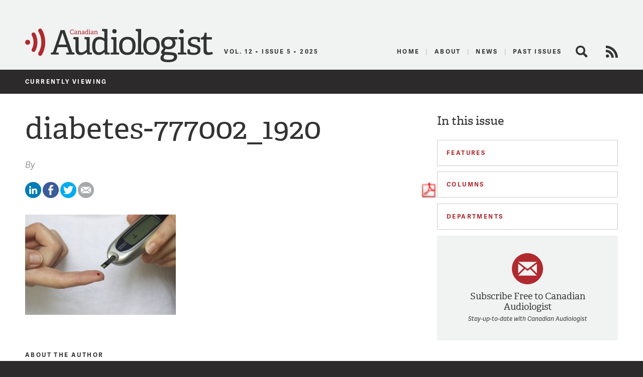

--- FILE ---
content_type: text/html; charset=UTF-8
request_url: https://canadianaudiologist.ca/diabetes-777002_1920/
body_size: 10266
content:

<!DOCTYPE html>
<!--[if lt IE 7 ]> <html class="ie ie6 no-js" dir="ltr" lang="en-US" prefix="og: https://ogp.me/ns#"> <![endif]-->
<!--[if IE 7 ]>    <html class="ie ie7 no-js" dir="ltr" lang="en-US" prefix="og: https://ogp.me/ns#"> <![endif]-->
<!--[if IE 8 ]>    <html class="ie ie8 no-js" dir="ltr" lang="en-US" prefix="og: https://ogp.me/ns#"> <![endif]-->
<!--[if IE 9 ]>    <html class="ie ie9 no-js" dir="ltr" lang="en-US" prefix="og: https://ogp.me/ns#"> <![endif]-->
<!--[if gt IE 9]><!--><html class="no-js" dir="ltr" lang="en-US" prefix="og: https://ogp.me/ns#"><!--<![endif]-->
<head profile="http://gmpg.org/xfn/11">
	

	<meta charset="UTF-8">
	<meta name="description" content="The Official Publication of the Canadian Academy of Audiology">
	<meta name="keywords" content="Canadian Audiologist, Canadian Academy of Audiology, audiology, audiologists, eJournal, publication, hearing, health, Canada, advocacy, education, research">
	<meta name="copyright" content="2025 Canadian Academy of Audiology">
	<meta name="publisher-email" content="caa@canadianaudiology.ca">
	<meta name="author" content="Canadian Academy of Audiology">
	<meta http-equiv="X-UA-Compatible" content="IE=edge,chrome=1">
	<meta name="google-site-verification" content="UYEw_J4i6onbYfBkHtjwCeqkJxVWYk19JnmGgrQrYzw" />
	<meta content='width=device-width, initial-scale=1.0, user-scalable=1' name='viewport' />

	
	<script type="text/javascript" src="//use.typekit.net/ixl4mzk.js"></script>
	<script type="text/javascript">try{Typekit.load();}catch(e){}</script>

	<link rel="shortcut icon" href="https://canadianaudiologist.ca/wp-content/themes/caa/assets/img/favicon.ico">
	<link rel="apple-touch-icon-precomposed" href="https://canadianaudiologist.ca/wp-content/themes/caa/assets/img/apple-touch-icon.png">
	<meta name="application-name" content="Canadian Audiologist"/>
	<meta name="msapplication-TileColor" content="#ffffff"/>
	<meta name="msapplication-TileImage" content="https://canadianaudiologist.ca/wp-content/themes/caa/assets/img/apple-touch-icon.png" />

	<link rel="pingback" href="https://canadianaudiologist.ca/xmlrpc.php" />
	<link rel="preconnect" href="https://fonts.googleapis.com">
<link rel="preconnect" href="https://fonts.gstatic.com" crossorigin>
<link href="https://fonts.googleapis.com/css2?family=Work+Sans:ital,wght@0,100;0,200;0,300;0,400;0,500;0,600;0,700;0,800;0,900;1,100;1,200;1,300;1,400;1,500;1,600;1,700;1,800;1,900&display=swap" rel="stylesheet">
	<link rel="stylesheet" href="https://canadianaudiologist.ca/wp-content/themes/caa/style.css?ver=1672886592">
	

<!--wp_head()-->
	<style>img:is([sizes="auto" i], [sizes^="auto," i]) { contain-intrinsic-size: 3000px 1500px }</style>
	
		<!-- All in One SEO 4.8.2 - aioseo.com -->
		<title>diabetes-777002_1920 | Canadian Audiologist</title>
	<meta name="robots" content="max-image-preview:large" />
	<meta name="author" content="Erika Henry"/>
	<link rel="canonical" href="https://canadianaudiologist.ca/diabetes-777002_1920/" />
	<meta name="generator" content="All in One SEO (AIOSEO) 4.8.2" />
		<meta property="og:locale" content="en_US" />
		<meta property="og:site_name" content="Canadian Audiologist | The Official Publication of the Canadian Academy of Audiology" />
		<meta property="og:type" content="article" />
		<meta property="og:title" content="diabetes-777002_1920 | Canadian Audiologist" />
		<meta property="og:url" content="https://canadianaudiologist.ca/diabetes-777002_1920/" />
		<meta property="article:published_time" content="2017-03-04T16:45:19+00:00" />
		<meta property="article:modified_time" content="2017-03-04T16:45:19+00:00" />
		<meta name="twitter:card" content="summary" />
		<meta name="twitter:title" content="diabetes-777002_1920 | Canadian Audiologist" />
		<script type="application/ld+json" class="aioseo-schema">
			{"@context":"https:\/\/schema.org","@graph":[{"@type":"BreadcrumbList","@id":"https:\/\/canadianaudiologist.ca\/diabetes-777002_1920\/#breadcrumblist","itemListElement":[{"@type":"ListItem","@id":"https:\/\/canadianaudiologist.ca\/#listItem","position":1,"name":"Home","item":"https:\/\/canadianaudiologist.ca\/","nextItem":{"@type":"ListItem","@id":"https:\/\/canadianaudiologist.ca\/diabetes-777002_1920\/#listItem","name":"diabetes-777002_1920"}},{"@type":"ListItem","@id":"https:\/\/canadianaudiologist.ca\/diabetes-777002_1920\/#listItem","position":2,"name":"diabetes-777002_1920","previousItem":{"@type":"ListItem","@id":"https:\/\/canadianaudiologist.ca\/#listItem","name":"Home"}}]},{"@type":"ItemPage","@id":"https:\/\/canadianaudiologist.ca\/diabetes-777002_1920\/#itempage","url":"https:\/\/canadianaudiologist.ca\/diabetes-777002_1920\/","name":"diabetes-777002_1920 | Canadian Audiologist","inLanguage":"en-US","isPartOf":{"@id":"https:\/\/canadianaudiologist.ca\/#website"},"breadcrumb":{"@id":"https:\/\/canadianaudiologist.ca\/diabetes-777002_1920\/#breadcrumblist"},"author":{"@id":"https:\/\/canadianaudiologist.ca\/author\/ehenry\/#author"},"creator":{"@id":"https:\/\/canadianaudiologist.ca\/author\/ehenry\/#author"},"datePublished":"2017-03-04T16:45:19-05:00","dateModified":"2017-03-04T16:45:19-05:00"},{"@type":"Organization","@id":"https:\/\/canadianaudiologist.ca\/#organization","name":"Canadian Audiologist","description":"The Official Publication of the Canadian Academy of Audiology","url":"https:\/\/canadianaudiologist.ca\/","telephone":"+18002645106","logo":{"@type":"ImageObject","url":"https:\/\/canadianaudiologist.ca\/wp-content\/uploads\/2017\/03\/diabetes-777002_1920.jpg","@id":"https:\/\/canadianaudiologist.ca\/diabetes-777002_1920\/#organizationLogo"},"image":{"@id":"https:\/\/canadianaudiologist.ca\/diabetes-777002_1920\/#organizationLogo"}},{"@type":"Person","@id":"https:\/\/canadianaudiologist.ca\/author\/ehenry\/#author","url":"https:\/\/canadianaudiologist.ca\/author\/ehenry\/","name":"Erika Henry","image":{"@type":"ImageObject","@id":"https:\/\/canadianaudiologist.ca\/diabetes-777002_1920\/#authorImage","url":"https:\/\/secure.gravatar.com\/avatar\/17742849aaba17fab79f03470430c1fcb6f86d5c33baf82dfa09034679411974?s=96&d=mm&r=g","width":96,"height":96,"caption":"Erika Henry"}},{"@type":"WebSite","@id":"https:\/\/canadianaudiologist.ca\/#website","url":"https:\/\/canadianaudiologist.ca\/","name":"Canadian Audiologist","description":"The Official Publication of the Canadian Academy of Audiology","inLanguage":"en-US","publisher":{"@id":"https:\/\/canadianaudiologist.ca\/#organization"}}]}
		</script>
		<!-- All in One SEO -->

<script type="text/javascript">
/* <![CDATA[ */
window._wpemojiSettings = {"baseUrl":"https:\/\/s.w.org\/images\/core\/emoji\/16.0.1\/72x72\/","ext":".png","svgUrl":"https:\/\/s.w.org\/images\/core\/emoji\/16.0.1\/svg\/","svgExt":".svg","source":{"concatemoji":"https:\/\/canadianaudiologist.ca\/wp-includes\/js\/wp-emoji-release.min.js?ver=6.8.3"}};
/*! This file is auto-generated */
!function(s,n){var o,i,e;function c(e){try{var t={supportTests:e,timestamp:(new Date).valueOf()};sessionStorage.setItem(o,JSON.stringify(t))}catch(e){}}function p(e,t,n){e.clearRect(0,0,e.canvas.width,e.canvas.height),e.fillText(t,0,0);var t=new Uint32Array(e.getImageData(0,0,e.canvas.width,e.canvas.height).data),a=(e.clearRect(0,0,e.canvas.width,e.canvas.height),e.fillText(n,0,0),new Uint32Array(e.getImageData(0,0,e.canvas.width,e.canvas.height).data));return t.every(function(e,t){return e===a[t]})}function u(e,t){e.clearRect(0,0,e.canvas.width,e.canvas.height),e.fillText(t,0,0);for(var n=e.getImageData(16,16,1,1),a=0;a<n.data.length;a++)if(0!==n.data[a])return!1;return!0}function f(e,t,n,a){switch(t){case"flag":return n(e,"\ud83c\udff3\ufe0f\u200d\u26a7\ufe0f","\ud83c\udff3\ufe0f\u200b\u26a7\ufe0f")?!1:!n(e,"\ud83c\udde8\ud83c\uddf6","\ud83c\udde8\u200b\ud83c\uddf6")&&!n(e,"\ud83c\udff4\udb40\udc67\udb40\udc62\udb40\udc65\udb40\udc6e\udb40\udc67\udb40\udc7f","\ud83c\udff4\u200b\udb40\udc67\u200b\udb40\udc62\u200b\udb40\udc65\u200b\udb40\udc6e\u200b\udb40\udc67\u200b\udb40\udc7f");case"emoji":return!a(e,"\ud83e\udedf")}return!1}function g(e,t,n,a){var r="undefined"!=typeof WorkerGlobalScope&&self instanceof WorkerGlobalScope?new OffscreenCanvas(300,150):s.createElement("canvas"),o=r.getContext("2d",{willReadFrequently:!0}),i=(o.textBaseline="top",o.font="600 32px Arial",{});return e.forEach(function(e){i[e]=t(o,e,n,a)}),i}function t(e){var t=s.createElement("script");t.src=e,t.defer=!0,s.head.appendChild(t)}"undefined"!=typeof Promise&&(o="wpEmojiSettingsSupports",i=["flag","emoji"],n.supports={everything:!0,everythingExceptFlag:!0},e=new Promise(function(e){s.addEventListener("DOMContentLoaded",e,{once:!0})}),new Promise(function(t){var n=function(){try{var e=JSON.parse(sessionStorage.getItem(o));if("object"==typeof e&&"number"==typeof e.timestamp&&(new Date).valueOf()<e.timestamp+604800&&"object"==typeof e.supportTests)return e.supportTests}catch(e){}return null}();if(!n){if("undefined"!=typeof Worker&&"undefined"!=typeof OffscreenCanvas&&"undefined"!=typeof URL&&URL.createObjectURL&&"undefined"!=typeof Blob)try{var e="postMessage("+g.toString()+"("+[JSON.stringify(i),f.toString(),p.toString(),u.toString()].join(",")+"));",a=new Blob([e],{type:"text/javascript"}),r=new Worker(URL.createObjectURL(a),{name:"wpTestEmojiSupports"});return void(r.onmessage=function(e){c(n=e.data),r.terminate(),t(n)})}catch(e){}c(n=g(i,f,p,u))}t(n)}).then(function(e){for(var t in e)n.supports[t]=e[t],n.supports.everything=n.supports.everything&&n.supports[t],"flag"!==t&&(n.supports.everythingExceptFlag=n.supports.everythingExceptFlag&&n.supports[t]);n.supports.everythingExceptFlag=n.supports.everythingExceptFlag&&!n.supports.flag,n.DOMReady=!1,n.readyCallback=function(){n.DOMReady=!0}}).then(function(){return e}).then(function(){var e;n.supports.everything||(n.readyCallback(),(e=n.source||{}).concatemoji?t(e.concatemoji):e.wpemoji&&e.twemoji&&(t(e.twemoji),t(e.wpemoji)))}))}((window,document),window._wpemojiSettings);
/* ]]> */
</script>
<style id='wp-emoji-styles-inline-css' type='text/css'>

	img.wp-smiley, img.emoji {
		display: inline !important;
		border: none !important;
		box-shadow: none !important;
		height: 1em !important;
		width: 1em !important;
		margin: 0 0.07em !important;
		vertical-align: -0.1em !important;
		background: none !important;
		padding: 0 !important;
	}
</style>
<link rel='stylesheet' id='wp-block-library-css' href='https://canadianaudiologist.ca/wp-includes/css/dist/block-library/style.min.css?ver=6.8.3' type='text/css' media='all' />
<style id='classic-theme-styles-inline-css' type='text/css'>
/*! This file is auto-generated */
.wp-block-button__link{color:#fff;background-color:#32373c;border-radius:9999px;box-shadow:none;text-decoration:none;padding:calc(.667em + 2px) calc(1.333em + 2px);font-size:1.125em}.wp-block-file__button{background:#32373c;color:#fff;text-decoration:none}
</style>
<style id='global-styles-inline-css' type='text/css'>
:root{--wp--preset--aspect-ratio--square: 1;--wp--preset--aspect-ratio--4-3: 4/3;--wp--preset--aspect-ratio--3-4: 3/4;--wp--preset--aspect-ratio--3-2: 3/2;--wp--preset--aspect-ratio--2-3: 2/3;--wp--preset--aspect-ratio--16-9: 16/9;--wp--preset--aspect-ratio--9-16: 9/16;--wp--preset--color--black: #000000;--wp--preset--color--cyan-bluish-gray: #abb8c3;--wp--preset--color--white: #ffffff;--wp--preset--color--pale-pink: #f78da7;--wp--preset--color--vivid-red: #cf2e2e;--wp--preset--color--luminous-vivid-orange: #ff6900;--wp--preset--color--luminous-vivid-amber: #fcb900;--wp--preset--color--light-green-cyan: #7bdcb5;--wp--preset--color--vivid-green-cyan: #00d084;--wp--preset--color--pale-cyan-blue: #8ed1fc;--wp--preset--color--vivid-cyan-blue: #0693e3;--wp--preset--color--vivid-purple: #9b51e0;--wp--preset--gradient--vivid-cyan-blue-to-vivid-purple: linear-gradient(135deg,rgba(6,147,227,1) 0%,rgb(155,81,224) 100%);--wp--preset--gradient--light-green-cyan-to-vivid-green-cyan: linear-gradient(135deg,rgb(122,220,180) 0%,rgb(0,208,130) 100%);--wp--preset--gradient--luminous-vivid-amber-to-luminous-vivid-orange: linear-gradient(135deg,rgba(252,185,0,1) 0%,rgba(255,105,0,1) 100%);--wp--preset--gradient--luminous-vivid-orange-to-vivid-red: linear-gradient(135deg,rgba(255,105,0,1) 0%,rgb(207,46,46) 100%);--wp--preset--gradient--very-light-gray-to-cyan-bluish-gray: linear-gradient(135deg,rgb(238,238,238) 0%,rgb(169,184,195) 100%);--wp--preset--gradient--cool-to-warm-spectrum: linear-gradient(135deg,rgb(74,234,220) 0%,rgb(151,120,209) 20%,rgb(207,42,186) 40%,rgb(238,44,130) 60%,rgb(251,105,98) 80%,rgb(254,248,76) 100%);--wp--preset--gradient--blush-light-purple: linear-gradient(135deg,rgb(255,206,236) 0%,rgb(152,150,240) 100%);--wp--preset--gradient--blush-bordeaux: linear-gradient(135deg,rgb(254,205,165) 0%,rgb(254,45,45) 50%,rgb(107,0,62) 100%);--wp--preset--gradient--luminous-dusk: linear-gradient(135deg,rgb(255,203,112) 0%,rgb(199,81,192) 50%,rgb(65,88,208) 100%);--wp--preset--gradient--pale-ocean: linear-gradient(135deg,rgb(255,245,203) 0%,rgb(182,227,212) 50%,rgb(51,167,181) 100%);--wp--preset--gradient--electric-grass: linear-gradient(135deg,rgb(202,248,128) 0%,rgb(113,206,126) 100%);--wp--preset--gradient--midnight: linear-gradient(135deg,rgb(2,3,129) 0%,rgb(40,116,252) 100%);--wp--preset--font-size--small: 13px;--wp--preset--font-size--medium: 20px;--wp--preset--font-size--large: 36px;--wp--preset--font-size--x-large: 42px;--wp--preset--spacing--20: 0.44rem;--wp--preset--spacing--30: 0.67rem;--wp--preset--spacing--40: 1rem;--wp--preset--spacing--50: 1.5rem;--wp--preset--spacing--60: 2.25rem;--wp--preset--spacing--70: 3.38rem;--wp--preset--spacing--80: 5.06rem;--wp--preset--shadow--natural: 6px 6px 9px rgba(0, 0, 0, 0.2);--wp--preset--shadow--deep: 12px 12px 50px rgba(0, 0, 0, 0.4);--wp--preset--shadow--sharp: 6px 6px 0px rgba(0, 0, 0, 0.2);--wp--preset--shadow--outlined: 6px 6px 0px -3px rgba(255, 255, 255, 1), 6px 6px rgba(0, 0, 0, 1);--wp--preset--shadow--crisp: 6px 6px 0px rgba(0, 0, 0, 1);}:where(.is-layout-flex){gap: 0.5em;}:where(.is-layout-grid){gap: 0.5em;}body .is-layout-flex{display: flex;}.is-layout-flex{flex-wrap: wrap;align-items: center;}.is-layout-flex > :is(*, div){margin: 0;}body .is-layout-grid{display: grid;}.is-layout-grid > :is(*, div){margin: 0;}:where(.wp-block-columns.is-layout-flex){gap: 2em;}:where(.wp-block-columns.is-layout-grid){gap: 2em;}:where(.wp-block-post-template.is-layout-flex){gap: 1.25em;}:where(.wp-block-post-template.is-layout-grid){gap: 1.25em;}.has-black-color{color: var(--wp--preset--color--black) !important;}.has-cyan-bluish-gray-color{color: var(--wp--preset--color--cyan-bluish-gray) !important;}.has-white-color{color: var(--wp--preset--color--white) !important;}.has-pale-pink-color{color: var(--wp--preset--color--pale-pink) !important;}.has-vivid-red-color{color: var(--wp--preset--color--vivid-red) !important;}.has-luminous-vivid-orange-color{color: var(--wp--preset--color--luminous-vivid-orange) !important;}.has-luminous-vivid-amber-color{color: var(--wp--preset--color--luminous-vivid-amber) !important;}.has-light-green-cyan-color{color: var(--wp--preset--color--light-green-cyan) !important;}.has-vivid-green-cyan-color{color: var(--wp--preset--color--vivid-green-cyan) !important;}.has-pale-cyan-blue-color{color: var(--wp--preset--color--pale-cyan-blue) !important;}.has-vivid-cyan-blue-color{color: var(--wp--preset--color--vivid-cyan-blue) !important;}.has-vivid-purple-color{color: var(--wp--preset--color--vivid-purple) !important;}.has-black-background-color{background-color: var(--wp--preset--color--black) !important;}.has-cyan-bluish-gray-background-color{background-color: var(--wp--preset--color--cyan-bluish-gray) !important;}.has-white-background-color{background-color: var(--wp--preset--color--white) !important;}.has-pale-pink-background-color{background-color: var(--wp--preset--color--pale-pink) !important;}.has-vivid-red-background-color{background-color: var(--wp--preset--color--vivid-red) !important;}.has-luminous-vivid-orange-background-color{background-color: var(--wp--preset--color--luminous-vivid-orange) !important;}.has-luminous-vivid-amber-background-color{background-color: var(--wp--preset--color--luminous-vivid-amber) !important;}.has-light-green-cyan-background-color{background-color: var(--wp--preset--color--light-green-cyan) !important;}.has-vivid-green-cyan-background-color{background-color: var(--wp--preset--color--vivid-green-cyan) !important;}.has-pale-cyan-blue-background-color{background-color: var(--wp--preset--color--pale-cyan-blue) !important;}.has-vivid-cyan-blue-background-color{background-color: var(--wp--preset--color--vivid-cyan-blue) !important;}.has-vivid-purple-background-color{background-color: var(--wp--preset--color--vivid-purple) !important;}.has-black-border-color{border-color: var(--wp--preset--color--black) !important;}.has-cyan-bluish-gray-border-color{border-color: var(--wp--preset--color--cyan-bluish-gray) !important;}.has-white-border-color{border-color: var(--wp--preset--color--white) !important;}.has-pale-pink-border-color{border-color: var(--wp--preset--color--pale-pink) !important;}.has-vivid-red-border-color{border-color: var(--wp--preset--color--vivid-red) !important;}.has-luminous-vivid-orange-border-color{border-color: var(--wp--preset--color--luminous-vivid-orange) !important;}.has-luminous-vivid-amber-border-color{border-color: var(--wp--preset--color--luminous-vivid-amber) !important;}.has-light-green-cyan-border-color{border-color: var(--wp--preset--color--light-green-cyan) !important;}.has-vivid-green-cyan-border-color{border-color: var(--wp--preset--color--vivid-green-cyan) !important;}.has-pale-cyan-blue-border-color{border-color: var(--wp--preset--color--pale-cyan-blue) !important;}.has-vivid-cyan-blue-border-color{border-color: var(--wp--preset--color--vivid-cyan-blue) !important;}.has-vivid-purple-border-color{border-color: var(--wp--preset--color--vivid-purple) !important;}.has-vivid-cyan-blue-to-vivid-purple-gradient-background{background: var(--wp--preset--gradient--vivid-cyan-blue-to-vivid-purple) !important;}.has-light-green-cyan-to-vivid-green-cyan-gradient-background{background: var(--wp--preset--gradient--light-green-cyan-to-vivid-green-cyan) !important;}.has-luminous-vivid-amber-to-luminous-vivid-orange-gradient-background{background: var(--wp--preset--gradient--luminous-vivid-amber-to-luminous-vivid-orange) !important;}.has-luminous-vivid-orange-to-vivid-red-gradient-background{background: var(--wp--preset--gradient--luminous-vivid-orange-to-vivid-red) !important;}.has-very-light-gray-to-cyan-bluish-gray-gradient-background{background: var(--wp--preset--gradient--very-light-gray-to-cyan-bluish-gray) !important;}.has-cool-to-warm-spectrum-gradient-background{background: var(--wp--preset--gradient--cool-to-warm-spectrum) !important;}.has-blush-light-purple-gradient-background{background: var(--wp--preset--gradient--blush-light-purple) !important;}.has-blush-bordeaux-gradient-background{background: var(--wp--preset--gradient--blush-bordeaux) !important;}.has-luminous-dusk-gradient-background{background: var(--wp--preset--gradient--luminous-dusk) !important;}.has-pale-ocean-gradient-background{background: var(--wp--preset--gradient--pale-ocean) !important;}.has-electric-grass-gradient-background{background: var(--wp--preset--gradient--electric-grass) !important;}.has-midnight-gradient-background{background: var(--wp--preset--gradient--midnight) !important;}.has-small-font-size{font-size: var(--wp--preset--font-size--small) !important;}.has-medium-font-size{font-size: var(--wp--preset--font-size--medium) !important;}.has-large-font-size{font-size: var(--wp--preset--font-size--large) !important;}.has-x-large-font-size{font-size: var(--wp--preset--font-size--x-large) !important;}
:where(.wp-block-post-template.is-layout-flex){gap: 1.25em;}:where(.wp-block-post-template.is-layout-grid){gap: 1.25em;}
:where(.wp-block-columns.is-layout-flex){gap: 2em;}:where(.wp-block-columns.is-layout-grid){gap: 2em;}
:root :where(.wp-block-pullquote){font-size: 1.5em;line-height: 1.6;}
</style>
<script type="text/javascript" src="https://canadianaudiologist.ca/wp-content/themes/caa/assets/js/libs/modernizr.js?ver=1453150635" id="modernizr-js"></script>
<link rel="https://api.w.org/" href="https://canadianaudiologist.ca/wp-json/" /><link rel="alternate" title="JSON" type="application/json" href="https://canadianaudiologist.ca/wp-json/wp/v2/media/4016" /><link rel='shortlink' href='https://canadianaudiologist.ca/?p=4016' />
<link rel="alternate" title="oEmbed (JSON)" type="application/json+oembed" href="https://canadianaudiologist.ca/wp-json/oembed/1.0/embed?url=https%3A%2F%2Fcanadianaudiologist.ca%2Fdiabetes-777002_1920%2F" />
<link rel="alternate" title="oEmbed (XML)" type="text/xml+oembed" href="https://canadianaudiologist.ca/wp-json/oembed/1.0/embed?url=https%3A%2F%2Fcanadianaudiologist.ca%2Fdiabetes-777002_1920%2F&#038;format=xml" />
<!--/wp_head()-->
<!-- Google tag (gtag.js) -->
<script async src="https://www.googletagmanager.com/gtag/js?id=G-RK226V613Q"></script>
<script>
  window.dataLayer = window.dataLayer || [];
  function gtag(){dataLayer.push(arguments);}
  gtag('js', new Date());

  gtag('config', 'G-RK226V613Q');
</script>
	<!-- Ad Manager -->
	<script type='text/javascript'>
		var googletag = googletag || {};
		googletag.cmd = googletag.cmd || [];
		(function() {
			var gads = document.createElement('script');
			gads.async = true;
			gads.type = 'text/javascript';
			var useSSL = 'https:' == document.location.protocol;
			gads.src = (useSSL ? 'https:' : 'http:') +
				'//www.googletagservices.com/tag/js/gpt.js';
			var node = document.getElementsByTagName('script')[0];
			node.parentNode.insertBefore(gads, node);
		})();
	</script>
        	<script type='text/javascript'>
        googletag.cmd.push(function() {
			googletag.defineSlot('/220074231/ejournal_leaderboard', [728, 90], 'div-gpt-ad-1399403073796-0').addService(googletag.pubads());
			//googletag.defineSlot('/220074231/ejournal_leaderboard_mobile', [320, 50], 'div-gpt-ad-1494955039117-0').addService(googletag.pubads());
			googletag.defineSlot('/220074231/ejournal_medium_rectangle', [300, 250], 'div-gpt-ad-1399403073796-1').addService(googletag.pubads());
			googletag.defineSlot('/220074231/Medium-Rectangle-Bottom', [300, 250], 'div-gpt-ad-1399404392068-2').addService(googletag.pubads());
			googletag.defineSlot('/220074231/ejournal_skyscraper', [160, 600], 'div-gpt-ad-1399403073796-2').addService(googletag.pubads());
			//googletag.defineSlot('/220074231/ejournal_mobile_leaderboard', [320, 50], 'div-gpt-ad-1399403073796-3').addService(googletag.pubads());
			googletag.pubads().setTargeting('postid', '4016');
			googletag.pubads().collapseEmptyDivs(true);
			googletag.pubads().enableSingleRequest();
			googletag.enableServices();
		});
	</script>
    
        
	<!-- /Ad Manager -->
</head>
<body class="attachment wp-singular attachment-template-default single single-attachment postid-4016 attachmentid-4016 attachment-jpeg wp-theme-caa">
	<header id="header" class="main-header">
					<div id='div-gpt-ad-1399403073796-0' style='width:100% !important;' class="leaderboard">
				<script type='text/javascript'>
					googletag.cmd.push(function() { googletag.display('div-gpt-ad-1399403073796-0'); });
				</script>
			</div>
		
		<div class="main">
			<a href="#mobile-nav" class="util_menu">Menu</a>
			<h1 id="logo"><a href="https://canadianaudiologist.ca/">Canadian Audiologist</a></h1>
            <img src="https://canadianaudiologist.ca/wp-content/themes/caa/assets/img/ca-logo.svg" alt="Canadian Audiologist" id="l_print" />
                <h2 id="current-issue">Vol. 12 &bull; Issue 5 &bull; 2025</h2>
			<h3 id="description">The Official Publication of the Canadian Academy of Audiology</h3>
			<div id="main-nav">
				<div class="menu-main-menu-container"><ul id="menu-main-menu" class="menu"><li id="menu-item-850" class="current menu-item menu-item-type-post_type menu-item-object-page menu-item-850"><a href="https://canadianaudiologist.ca/current/">Home</a></li>
<li id="menu-item-80" class="menu-item menu-item-type-post_type menu-item-object-page menu-item-80"><a href="https://canadianaudiologist.ca/about/" title="About The Canadian Academy of Audiology">About</a></li>
<li id="menu-item-226" class="menu-item menu-item-type-post_type menu-item-object-page menu-item-226"><a href="https://canadianaudiologist.ca/news/" title="News for Canadian Audiologists">News</a></li>
<li id="menu-item-437" class="menu-item menu-item-type-post_type menu-item-object-page menu-item-437"><a href="https://canadianaudiologist.ca/past-issues/">Past Issues</a></li>
</ul></div>				<span class="search-link closed" title="Search the Canadian Audiologists site">Search</span>
				<div class="search-form closed"><form action="https://canadianaudiologist.ca" class="searchform" method="get">
    <div>
        <label for="s" class="screen-reader-text">Search for:</label>
        <input type="search" id="s" name="s" value="" class="query" />
        <input type="submit" value="Search" id="searchsubmit" class="submit" />
    </div>
</form></div>
				<a href="https://canadianaudiologist.ca/feed/" class="rss-feed" title="View the RSS Feed for Canadian Audiologists" target="_blank">RSS Feed</a>
			</div>
		</div>

		<div id="mobile-nav">
			<div class="search-form"><form action="https://canadianaudiologist.ca" class="searchform" method="get">
    <div>
        <label for="s" class="screen-reader-text">Search for:</label>
        <input type="search" id="s" name="s" value="" class="query" />
        <input type="submit" value="Search" id="searchsubmit" class="submit" />
    </div>
</form></div>
							<a href="https://canadianaudiologist.ca/current/" class="to-current">Current Issue</a>
			<div class="menu-mobile-menu-container"><ul id="menu-mobile-menu" class="menu"><li id="menu-item-340" class="menu-item menu-item-type-post_type menu-item-object-page menu-item-340"><a href="https://canadianaudiologist.ca/signup/">Signup</a></li>
<li id="menu-item-343" class="menu-item menu-item-type-post_type menu-item-object-page menu-item-343"><a href="https://canadianaudiologist.ca/about/">About</a></li>
<li id="menu-item-341" class="menu-item menu-item-type-post_type menu-item-object-page menu-item-341"><a href="https://canadianaudiologist.ca/news/">News</a></li>
<li id="menu-item-342" class="menu-item menu-item-type-post_type menu-item-object-page menu-item-342"><a href="https://canadianaudiologist.ca/contact/">Contact</a></li>
</ul></div>
		<h2>In this issue</h2>

		<div class="features">
			<h2 class="heading">Features</h2>
			<ul class="closed">
							<li>
					<a href="https://canadianaudiologist.ca/issue/volume-12-issue-5-2025/14710-2/">To the Brain and Back: Can Stress Cause Tinnitus and Hyperacusis?</a>
																	<div class="byline">by														<span class="author">Brandon T. Paul</span>
													</div>
									</li>
							<li>
					<a href="https://canadianaudiologist.ca/issue/volume-12-issue-5-2025/beyond-cognition-the-critical-connection-between-hearing-health-and-mental-well-being-in-older-adults/">Beyond Cognition: The Critical Connection Between Hearing Health and Mental Well-being in Older Adults</a>
																	<div class="byline">by														<span class="author">Sigurd Brandt</span>
													</div>
									</li>
							<li>
					<a href="https://canadianaudiologist.ca/issue/volume-12-issue-5-2025/14720-2/">What Is a Hearing Care Outcome? Rethinking Measurement Through Trust, Agency, and Identity</a>
																	<div class="byline">by														<span class="author">Bill Hodgetts</span>
														<span class="author">Gurjit Singh</span>
													</div>
									</li>
							<li>
					<a href="https://canadianaudiologist.ca/issue/volume-12-issue-5-2025/listening-beyond-the-audiogram-a-soundscape-journey-from-practice-to-place/">Listening Beyond the Audiogram: A Soundscape Journey from Practice to Place</a>
																	<div class="byline">by														<span class="author">Hilary Buckle</span>
													</div>
									</li>
							<li>
					<a href="https://canadianaudiologist.ca/issue/volume-12-issue-5-2025/14736-2/">Striking the Right Balance: Update from the CAA Vestibular Committee – Second Edition of Vestibular Assessment &amp; Management for Canadian Audiologists: A Scoping Review</a>
																	<div class="byline">by														<span class="author">Michael Vekasi</span>
													</div>
									</li>
							<li>
					<a href="https://canadianaudiologist.ca/issue/volume-12-issue-5-2025/14744-2/">Purposeful Adaptive Responses for Successful Auditory Functioning &#8211; A Brief Review of Beechey and Naylor 2025</a>
																	<div class="byline">by														<span class="author">Bill Hodgetts</span>
													</div>
									</li>
							<li>
					<a href="https://canadianaudiologist.ca/issue/volume-12-issue-5-2025/from-battlefield-to-homefront-how-the-first-world-war-shifted-perceptions-of-deafness/">From Battlefield to Homefront: How the First World War Shifted Perceptions of Deafness</a>
																	<div class="byline">by														<span class="author">Jemma Lakmaker</span>
													</div>
									</li>
							<li>
					<a href="https://canadianaudiologist.ca/issue/volume-12-issue-5-2025/whats-in-a-hearing-number-an-interview-with-frank-lin-md-phd/">What’s In a Hearing Number? An Interview with Frank Lin, MD, PhD</a>
																	<div class="byline">by														<span class="author">Frank Lin</span>
													</div>
									</li>
							<li>
					<a href="https://canadianaudiologist.ca/issue/volume-12-issue-5-2025/14798-2/">Active Transcutaneous Alternative for Patients with Conductive Hearing Loss</a>
																	<div class="byline">by														<span class="author">Oticon</span>
													</div>
									</li>
						</ul>
		</div>

		<div class="columns">
			<h2 class="heading">Columns</h2>
			<ul class="closed">
							<li>
					<div class="i-column from-the-labs"></div>
					<div class="summary">
						<a href="https://canadianaudiologist.ca/issue/volume-12-issue-5-2025/column/from-the-labs/">From the Labs to the Clinics</a>
																				<div class="byline">with																<span class="author">Robert V. Harrison</span>
															</div>
											</div>
				</li>
							<li>
					<div class="i-column sound-business-sense"></div>
					<div class="summary">
						<a href="https://canadianaudiologist.ca/issue/volume-12-issue-5-2025/column/sound-business-sense/">Sound Business Sense</a>
																				<div class="byline">with																<span class="author">Robert Traynor</span>
															</div>
											</div>
				</li>
							<li>
					<div class="i-column the-way-i-hear-it"></div>
					<div class="summary">
						<a href="https://canadianaudiologist.ca/issue/volume-12-issue-5-2025/column/the-way-i-hear-it/">The Way I Hear It</a>
																				<div class="byline">with																<span class="author">Gael Hannan</span>
															</div>
											</div>
				</li>
							<li>
					<div class="i-column quick-answers"></div>
					<div class="summary">
						<a href="https://canadianaudiologist.ca/issue/volume-12-issue-5-2025/column/quick-answers/">Quick Answers</a>
																				<div class="byline">with																<span class="author">Marshall Chasin</span>
															</div>
											</div>
				</li>
							<li>
					<div class="i-column clinic-corner"></div>
					<div class="summary">
						<a href="https://canadianaudiologist.ca/issue/volume-12-issue-5-2025/column/clinic-corner/">Clinic Corner</a>
																				<div class="byline">with																<span class="author">Salima Jiwani</span>
															</div>
											</div>
				</li>
							<li>
					<div class="i-column in-the-classrooms"></div>
					<div class="summary">
						<a href="https://canadianaudiologist.ca/issue/volume-12-issue-5-2025/column/in-the-classrooms/">Audiology in the Classrooms</a>
																				<div class="byline">with																<span class="author">Pam Millett</span>
															</div>
											</div>
				</li>
							<li>
					<div class="i-column whats-new-about-getting-older"></div>
					<div class="summary">
						<a href="https://canadianaudiologist.ca/issue/volume-12-issue-5-2025/column/whats-new-about-getting-older/">What’s New About Getting Older?</a>
																				<div class="byline">with																<span class="author">Kathy Pichora-Fuller</span>
															</div>
											</div>
				</li>
						</ul>
		</div>

		<div class="departments">
			<h2 class="heading">Departments</h2>
			<ul class="closed">
									<li><a href="https://canadianaudiologist.ca/issue/volume-12-issue-5-2025/department/message-from-our-editor-in-chief/">Message from our Editor in Chief</a></li>
									<li><a href="https://canadianaudiologist.ca/issue/volume-12-issue-5-2025/department/message-from-the-president/">Message from the President</a></li>
									<li><a href="https://canadianaudiologist.ca/issue/volume-12-issue-5-2025/department/book-review/">Book Review</a></li>
									<li><a href="https://canadianaudiologist.ca/issue/volume-12-issue-5-2025/department/caa-news/">CAA News</a></li>
									<li><a href="https://canadianaudiologist.ca/issue/volume-12-issue-5-2025/department/industry-news/">Industry News</a></li>
							</ul>
		</div>

				</div>

	</header>

	<div id="past-issue">
		<div class="main">
			<div class="you-are-here">Currently viewing <a href="https://canadianaudiologist.ca/diabetes-777002_1920/"></a></div>
		</div>
	</div>

<div id="container">
	<div class="main">

		<div id="sidebar">

		<h2>In this issue</h2>

		<div class="features">
			<h2 class="heading">Features</h2>
			<ul class="closed">
							<li>
					<a href="https://canadianaudiologist.ca/issue/volume-12-issue-5-2025/14710-2/">To the Brain and Back: Can Stress Cause Tinnitus and Hyperacusis?</a>
																	<div class="byline">by														<span class="author">Brandon T. Paul</span>
													</div>
									</li>
							<li>
					<a href="https://canadianaudiologist.ca/issue/volume-12-issue-5-2025/beyond-cognition-the-critical-connection-between-hearing-health-and-mental-well-being-in-older-adults/">Beyond Cognition: The Critical Connection Between Hearing Health and Mental Well-being in Older Adults</a>
																	<div class="byline">by														<span class="author">Sigurd Brandt</span>
													</div>
									</li>
							<li>
					<a href="https://canadianaudiologist.ca/issue/volume-12-issue-5-2025/14720-2/">What Is a Hearing Care Outcome? Rethinking Measurement Through Trust, Agency, and Identity</a>
																	<div class="byline">by														<span class="author">Bill Hodgetts</span>
														<span class="author">Gurjit Singh</span>
													</div>
									</li>
							<li>
					<a href="https://canadianaudiologist.ca/issue/volume-12-issue-5-2025/listening-beyond-the-audiogram-a-soundscape-journey-from-practice-to-place/">Listening Beyond the Audiogram: A Soundscape Journey from Practice to Place</a>
																	<div class="byline">by														<span class="author">Hilary Buckle</span>
													</div>
									</li>
							<li>
					<a href="https://canadianaudiologist.ca/issue/volume-12-issue-5-2025/14736-2/">Striking the Right Balance: Update from the CAA Vestibular Committee – Second Edition of Vestibular Assessment &amp; Management for Canadian Audiologists: A Scoping Review</a>
																	<div class="byline">by														<span class="author">Michael Vekasi</span>
													</div>
									</li>
							<li>
					<a href="https://canadianaudiologist.ca/issue/volume-12-issue-5-2025/14744-2/">Purposeful Adaptive Responses for Successful Auditory Functioning &#8211; A Brief Review of Beechey and Naylor 2025</a>
																	<div class="byline">by														<span class="author">Bill Hodgetts</span>
													</div>
									</li>
							<li>
					<a href="https://canadianaudiologist.ca/issue/volume-12-issue-5-2025/from-battlefield-to-homefront-how-the-first-world-war-shifted-perceptions-of-deafness/">From Battlefield to Homefront: How the First World War Shifted Perceptions of Deafness</a>
																	<div class="byline">by														<span class="author">Jemma Lakmaker</span>
													</div>
									</li>
							<li>
					<a href="https://canadianaudiologist.ca/issue/volume-12-issue-5-2025/whats-in-a-hearing-number-an-interview-with-frank-lin-md-phd/">What’s In a Hearing Number? An Interview with Frank Lin, MD, PhD</a>
																	<div class="byline">by														<span class="author">Frank Lin</span>
													</div>
									</li>
							<li>
					<a href="https://canadianaudiologist.ca/issue/volume-12-issue-5-2025/14798-2/">Active Transcutaneous Alternative for Patients with Conductive Hearing Loss</a>
																	<div class="byline">by														<span class="author">Oticon</span>
													</div>
									</li>
						</ul>
		</div>

		<div class="columns">
			<h2 class="heading">Columns</h2>
			<ul class="closed">
							<li>
					<div class="i-column from-the-labs"></div>
					<div class="summary">
						<a href="https://canadianaudiologist.ca/issue/volume-12-issue-5-2025/column/from-the-labs/">From the Labs to the Clinics</a>
																				<div class="byline">with																<span class="author">Robert V. Harrison</span>
															</div>
											</div>
				</li>
							<li>
					<div class="i-column sound-business-sense"></div>
					<div class="summary">
						<a href="https://canadianaudiologist.ca/issue/volume-12-issue-5-2025/column/sound-business-sense/">Sound Business Sense</a>
																				<div class="byline">with																<span class="author">Robert Traynor</span>
															</div>
											</div>
				</li>
							<li>
					<div class="i-column the-way-i-hear-it"></div>
					<div class="summary">
						<a href="https://canadianaudiologist.ca/issue/volume-12-issue-5-2025/column/the-way-i-hear-it/">The Way I Hear It</a>
																				<div class="byline">with																<span class="author">Gael Hannan</span>
															</div>
											</div>
				</li>
							<li>
					<div class="i-column quick-answers"></div>
					<div class="summary">
						<a href="https://canadianaudiologist.ca/issue/volume-12-issue-5-2025/column/quick-answers/">Quick Answers</a>
																				<div class="byline">with																<span class="author">Marshall Chasin</span>
															</div>
											</div>
				</li>
							<li>
					<div class="i-column clinic-corner"></div>
					<div class="summary">
						<a href="https://canadianaudiologist.ca/issue/volume-12-issue-5-2025/column/clinic-corner/">Clinic Corner</a>
																				<div class="byline">with																<span class="author">Salima Jiwani</span>
															</div>
											</div>
				</li>
							<li>
					<div class="i-column in-the-classrooms"></div>
					<div class="summary">
						<a href="https://canadianaudiologist.ca/issue/volume-12-issue-5-2025/column/in-the-classrooms/">Audiology in the Classrooms</a>
																				<div class="byline">with																<span class="author">Pam Millett</span>
															</div>
											</div>
				</li>
							<li>
					<div class="i-column whats-new-about-getting-older"></div>
					<div class="summary">
						<a href="https://canadianaudiologist.ca/issue/volume-12-issue-5-2025/column/whats-new-about-getting-older/">What’s New About Getting Older?</a>
																				<div class="byline">with																<span class="author">Kathy Pichora-Fuller</span>
															</div>
											</div>
				</li>
						</ul>
		</div>

		<div class="departments">
			<h2 class="heading">Departments</h2>
			<ul class="closed">
									<li><a href="https://canadianaudiologist.ca/issue/volume-12-issue-5-2025/department/message-from-our-editor-in-chief/">Message from our Editor in Chief</a></li>
									<li><a href="https://canadianaudiologist.ca/issue/volume-12-issue-5-2025/department/message-from-the-president/">Message from the President</a></li>
									<li><a href="https://canadianaudiologist.ca/issue/volume-12-issue-5-2025/department/book-review/">Book Review</a></li>
									<li><a href="https://canadianaudiologist.ca/issue/volume-12-issue-5-2025/department/caa-news/">CAA News</a></li>
									<li><a href="https://canadianaudiologist.ca/issue/volume-12-issue-5-2025/department/industry-news/">Industry News</a></li>
							</ul>
		</div>

		
	<!-- Medium Rectangle -->
	<div id='div-gpt-ad-1399403073796-1' class='ad-medium'>
		<script type='text/javascript'>
			googletag.cmd.push(function() { googletag.display('div-gpt-ad-1399403073796-1'); });
		</script>
	</div>
	<div id='div-gpt-ad-1399404392068-2' class='ad-medium'>
		<script type='text/javascript'>
			googletag.cmd.push(function() { googletag.display('div-gpt-ad-1399404392068-2'); });
		</script>
	</div>
	
	<!-- Skyscraper -->
	<div id='div-gpt-ad-1399403073796-2' class='ad-skyscraper'>
		<script type='text/javascript'>
			googletag.cmd.push(function() { googletag.display('div-gpt-ad-1399403073796-2'); });
		</script>
	</div>
	
	<!-- /220074231/Medium-Rectangle-third -->
	<!--<div id='div-gpt-ad-1504194617551-0'  class='ad-medium'>
		<script>
		googletag.cmd.push(function() { googletag.display('div-gpt-ad-1504194617551-0'); });
		</script>
	</div>-->
	<a href="https://canadianaudiologist.ca/signup/" class="issue-callout subscribe">
			<h3>Subscribe Free to Canadian Audiologist</h3>
			<p>Stay-up-to-date with Canadian Audiologist</p>
	</a>
</div>


	
		<article class="post-4016 attachment type-attachment status-inherit hentry" id="post-4016">

			
			<div class="entry">

			<h1>diabetes-777002_1920</h1>

			<h2></h2>

			<p class="byline">
				By								</p>
				
							
				<style>
ul.share-buttons{
  list-style: none;
  padding: 0;
  margin-left:0;
  margin-top: 15px;
}

ul.share-buttons li{
  display: inline;
}

ul.share-buttons .sr-only{
  position: absolute;
  clip: rect(1px 1px 1px 1px);
  clip: rect(1px, 1px, 1px, 1px);
  padding: 0;
  border: 0;
  height: 1px;
  width: 1px;
  overflow: hidden;
}
</style>
<div class="sm-container">
<div class="share-buttons-holder">
<ul class="share-buttons">
  <li><a href="http://www.linkedin.com/shareArticle?mini=true&url=https%3A%2F%2Fcanadianaudiologist.ca&title=&summary=&source=http%3A%2F%2Fcanadianaudiologist.ca" target="_blank" title="Share on LinkedIn" onclick="window.open('http://www.linkedin.com/shareArticle?mini=true&url=' + encodeURIComponent(document.URL) + '&title=' +  encodeURIComponent(document.title)); return false;"><img alt="Share on LinkedIn" src="/wp-content/themes/caa/flat_web_icon_set/color/LinkedIn.png" /></a></li>
  <li><a href="https://www.facebook.com/sharer/sharer.php?u=https%3A%2F%2Fcanadianaudiologist.ca&quote=" title="Share on Facebook" target="_blank" onclick="window.open('https://www.facebook.com/sharer/sharer.php?u=' + encodeURIComponent(document.URL) + '&quote=' + encodeURIComponent(document.URL)); return false;"><img alt="Share on Facebook" src="/wp-content/themes/caa/flat_web_icon_set/color/Facebook.png" /></a></li>
  <li><a href="https://twitter.com/intent/tweet?source=https%3A%2F%2Fcanadianaudiologist.ca&text=:%20http%3A%2F%2Fcanadianaudiologist.ca" target="_blank" title="Tweet" onclick="window.open('https://twitter.com/intent/tweet?text=' + encodeURIComponent(document.title) + ':%20'  + encodeURIComponent(document.URL)); return false;"><img alt="Tweet" src="/wp-content/themes/caa/flat_web_icon_set/color/Twitter.png" /></a></li>
  <li><a href="mailto:?subject=&body=:%20https%3A%2F%2Fcanadianaudiologist.ca" target="_blank" title="Send email" onclick="window.open('mailto:?subject=' + encodeURIComponent(document.title) + '&body=' +  encodeURIComponent(document.URL)); return false;"><img alt="Send email" src="/wp-content/themes/caa/flat_web_icon_set/color/Email.png" /></a></li>
</ul>
</div>
<div class="pdf-button-holder">
<a class="pdfbutton" href="https://canadianaudiologist.ca/diabetes-777002_1920/?output=pdf"><img src="https://canadianaudiologist.ca/wp-content/plugins/wp-mpdf/pdf.png" alt="This page as PDF" border="0" /></a></div>
</div>
				
			

				<p class="attachment"><a href='https://canadianaudiologist.ca/wp-content/uploads/2017/03/diabetes-777002_1920.jpg'><img fetchpriority="high" decoding="async" width="300" height="200" src="https://canadianaudiologist.ca/wp-content/uploads/2017/03/diabetes-777002_1920-300x200.jpg" class="attachment-medium size-medium" alt="" srcset="https://canadianaudiologist.ca/wp-content/uploads/2017/03/diabetes-777002_1920-300x200.jpg 300w, https://canadianaudiologist.ca/wp-content/uploads/2017/03/diabetes-777002_1920-768x512.jpg 768w, https://canadianaudiologist.ca/wp-content/uploads/2017/03/diabetes-777002_1920-1024x682.jpg 1024w, https://canadianaudiologist.ca/wp-content/uploads/2017/03/diabetes-777002_1920.jpg 1920w" sizes="(max-width: 300px) 100vw, 300px" /></a></p>
																<footer class="meta">
			<h6>About the author</h6>
		</footer>			</div>		
			
		
		</article>
		


			</div><!-- .main -->
</div><!-- #container -->

<footer id="footer" class="source-org vcard copyright">
		<div class="main">
			<div class="about-caa">
				<h6><a href="http://canadianaudiology.ca/" target="_blank" title="The Canadian Academy of Audiology">About The Canadian Academy of Audiology</a></h6>
				<div>
					<a href="http://canadianaudiology.ca/" target="_blank" title="The Canadian Academy of Audiology" class="caa-logo"></a>
					<section id="text-2" class="widget widget_text">			<div class="textwidget"><p>The Canadian Academy of Audiology is dedicated to enhancing the role of audiologists as primary hearing health care providers through advocacy, education and research.</p>
</div>
		</section>				</div>
			</div>

			<div class="menu-social-menu-container"><ul id="menu-social-menu" class="menu"><li id="menu-item-83" class="linkedin menu-item menu-item-type-custom menu-item-object-custom menu-item-83"><a target="_blank" rel="me" href="http://www.linkedin.com/groups/Canadian-Academy-Audiology-4068951">Canadian Audiologists on LinkedIn</a></li>
<li id="menu-item-84" class="facebook menu-item menu-item-type-custom menu-item-object-custom menu-item-84"><a target="_blank" rel="me" href="http://www.facebook.com/home.php#!/pages/Canadian-Academy-of-Audiology/170049173048398?sk=wall">Like Canadian Audiologists on Facebook</a></li>
<li id="menu-item-85" class="twitter menu-item menu-item-type-custom menu-item-object-custom menu-item-85"><a target="_blank" rel="me" href="https://twitter.com/caaudiology">Follow Canadian Audiologists on Twitter</a></li>
</ul></div>			<div class="menu-footer-menu-container"><ul id="menu-footer-menu" class="menu"><li id="menu-item-93" class="menu-item menu-item-type-post_type menu-item-object-page menu-item-93"><a href="https://canadianaudiologist.ca/about/">About</a></li>
<li id="menu-item-225" class="menu-item menu-item-type-post_type menu-item-object-page menu-item-225"><a href="https://canadianaudiologist.ca/news/">News</a></li>
<li id="menu-item-438" class="menu-item menu-item-type-post_type menu-item-object-page menu-item-438"><a href="https://canadianaudiologist.ca/past-issues/">Past Issues</a></li>
<li id="menu-item-189" class="menu-item menu-item-type-post_type menu-item-object-page menu-item-189"><a href="https://canadianaudiologist.ca/contact/">Contact</a></li>
<li id="menu-item-101" class="menu-item menu-item-type-post_type menu-item-object-page menu-item-101"><a href="https://canadianaudiologist.ca/privacy-policy/">Privacy</a></li>
<li id="menu-item-100" class="menu-item menu-item-type-post_type menu-item-object-page menu-item-100"><a href="https://canadianaudiologist.ca/legal/">Legal</a></li>
</ul></div>			<span class="copyright">&copy;2025 Canadian Academy of Audiology</span>
		</div>
	</footer>

	<script type="speculationrules">
{"prefetch":[{"source":"document","where":{"and":[{"href_matches":"\/*"},{"not":{"href_matches":["\/wp-*.php","\/wp-admin\/*","\/wp-content\/uploads\/*","\/wp-content\/*","\/wp-content\/plugins\/*","\/wp-content\/themes\/caa\/*","\/*\\?(.+)"]}},{"not":{"selector_matches":"a[rel~=\"nofollow\"]"}},{"not":{"selector_matches":".no-prefetch, .no-prefetch a"}}]},"eagerness":"conservative"}]}
</script>
<script type="text/javascript" src="https://canadianaudiologist.ca/wp-content/themes/caa/assets/js/libs/jquery.js?ver=1453150635" id="jquery-js"></script>
<script type="text/javascript" src="https://canadianaudiologist.ca/wp-content/themes/caa/assets/js/plugins.js?ver=1453150635" id="site-plugins-js"></script>
<script type="text/javascript" src="https://canadianaudiologist.ca/wp-content/themes/caa/assets/js/site.js?ver=1585526522" id="site-js"></script>
	<!--[if lt IE 9 ]>
		<script src="https://canadianaudiologist.ca/wp-content/themes/caa/assets/js/ie.js?ver=1453150635"></script>
	<![endif]-->
</body>
</html>


--- FILE ---
content_type: text/html; charset=utf-8
request_url: https://www.google.com/recaptcha/api2/aframe
body_size: 266
content:
<!DOCTYPE HTML><html><head><meta http-equiv="content-type" content="text/html; charset=UTF-8"></head><body><script nonce="oPzISV592_ssigRMhGTg0Q">/** Anti-fraud and anti-abuse applications only. See google.com/recaptcha */ try{var clients={'sodar':'https://pagead2.googlesyndication.com/pagead/sodar?'};window.addEventListener("message",function(a){try{if(a.source===window.parent){var b=JSON.parse(a.data);var c=clients[b['id']];if(c){var d=document.createElement('img');d.src=c+b['params']+'&rc='+(localStorage.getItem("rc::a")?sessionStorage.getItem("rc::b"):"");window.document.body.appendChild(d);sessionStorage.setItem("rc::e",parseInt(sessionStorage.getItem("rc::e")||0)+1);localStorage.setItem("rc::h",'1762009343346');}}}catch(b){}});window.parent.postMessage("_grecaptcha_ready", "*");}catch(b){}</script></body></html>

--- FILE ---
content_type: image/svg+xml
request_url: https://canadianaudiologist.ca/wp-content/themes/caa/assets/img/i-search.svg
body_size: 869
content:
<?xml version="1.0" encoding="utf-8"?>
<!-- Generator: Adobe Illustrator 17.0.2, SVG Export Plug-In . SVG Version: 6.00 Build 0)  -->
<!DOCTYPE svg PUBLIC "-//W3C//DTD SVG 1.1//EN" "http://www.w3.org/Graphics/SVG/1.1/DTD/svg11.dtd">
<svg version="1.1" id="Layer_1" xmlns="http://www.w3.org/2000/svg" xmlns:xlink="http://www.w3.org/1999/xlink" x="0px" y="0px"
	 width="24px" height="24.179px" viewBox="0 0 24 24.179" enable-background="new 0 0 24 24.179" xml:space="preserve">
<path id="magnifier-icon" fill="#333333" d="M24,21.036l-6.401-6.401c0.936-1.475,1.479-3.223,1.479-5.096
	C19.078,4.279,14.799,0,9.539,0C4.279,0,0,4.279,0,9.539s4.279,9.539,9.539,9.539c1.78,0,3.447-0.49,4.874-1.343l6.444,6.444
	L24,21.036z M3.556,9.539c0-3.299,2.684-5.983,5.983-5.983s5.983,2.684,5.983,5.983s-2.684,5.983-5.983,5.983
	C6.24,15.522,3.556,12.838,3.556,9.539z"/>
</svg>


--- FILE ---
content_type: image/svg+xml
request_url: https://canadianaudiologist.ca/wp-content/themes/caa/assets/img/caa-logo-ft.svg
body_size: 28350
content:
<svg id="Layer_1" data-name="Layer 1" xmlns="http://www.w3.org/2000/svg" viewBox="0 0 435.71 102.56"><defs><style>.cls-1{fill:#fff;}</style></defs><path class="cls-1" d="M51.28,84a32.73,32.73,0,0,1,0-65.46,2.71,2.71,0,1,1,0,5.42,27.31,27.31,0,0,0,0,54.62,2.71,2.71,0,1,1,0,5.42Z"/><circle class="cls-1" cx="51.28" cy="51.28" r="11.47"/><path class="cls-1" d="M51.28,102.56A51.28,51.28,0,0,1,51.28,0a2.71,2.71,0,1,1,0,5.41,45.87,45.87,0,1,0,0,91.73,2.71,2.71,0,1,1,0,5.42Z"/><path class="cls-1" d="M103.58,42.4a3.14,3.14,0,0,1-1.92.6,3.64,3.64,0,0,1-2-.54,3.29,3.29,0,0,1-1.24-1.59A6.69,6.69,0,0,1,98,38.31a6.27,6.27,0,0,1,.46-2.56,3.4,3.4,0,0,1,1.29-1.58,3.48,3.48,0,0,1,2-.54,3.07,3.07,0,0,1,1.85.53,3.15,3.15,0,0,1,1.07,1.76l2.58-1.09a4.63,4.63,0,0,0-1.16-2,4.93,4.93,0,0,0-1.93-1.18,8.07,8.07,0,0,0-2.54-.38,6.74,6.74,0,0,0-3.45.85,5.57,5.57,0,0,0-2.27,2.41,8.23,8.23,0,0,0-.8,3.75,8.25,8.25,0,0,0,.8,3.76,5.63,5.63,0,0,0,2.27,2.41,6.84,6.84,0,0,0,3.49.85,7.17,7.17,0,0,0,2.54-.44,5.07,5.07,0,0,0,2-1.32,5.34,5.34,0,0,0,1.24-2.2l-2.62-.79A3.19,3.19,0,0,1,103.58,42.4Z"/><path class="cls-1" d="M118.18,42.6V38.42a3.74,3.74,0,0,0-.57-2.13A3.51,3.51,0,0,0,116,35a6.12,6.12,0,0,0-2.37-.42,5.51,5.51,0,0,0-3.19.83,3.71,3.71,0,0,0-1.53,2.18l2.41.75a2.15,2.15,0,0,1,2.19-1.7,1.83,1.83,0,0,1,1.33.5,1.87,1.87,0,0,1,.5,1.38v.4l-3.55.71a4.05,4.05,0,0,0-2.12,1,2.52,2.52,0,0,0-.74,1.88A2.47,2.47,0,0,0,110.55,45a4.69,4.69,0,0,0,1.81.32A4.84,4.84,0,0,0,114,45a3.59,3.59,0,0,0,1.35-.84,2.32,2.32,0,0,0,.3-.4,1.79,1.79,0,0,0,.22.51,2.07,2.07,0,0,0,.9.75,3.38,3.38,0,0,0,1.3.25,3,3,0,0,0,1.35-.27l.16-1.76a2.08,2.08,0,0,1-.66.11C118.43,43.39,118.18,43.13,118.18,42.6Zm-3-.33a1.52,1.52,0,0,1-.52.62,2.36,2.36,0,0,1-.74.33,3.48,3.48,0,0,1-.85.11,1.53,1.53,0,0,1-.91-.27.9.9,0,0,1-.39-.79.86.86,0,0,1,.36-.77,3.19,3.19,0,0,1,1.07-.38l2.16-.43v.64A2.22,2.22,0,0,1,115.19,42.27Z"/><path class="cls-1" d="M129.25,35a4.6,4.6,0,0,0-3.61-.08,3.51,3.51,0,0,0-1.31,1,4,4,0,0,0-.49.83l-.11-1.93H121.2V45.12H124V39.65a3.55,3.55,0,0,1,.34-1.65,2.12,2.12,0,0,1,.89-.89,2.38,2.38,0,0,1,1.12-.28,1.85,1.85,0,0,1,1.34.5,2.52,2.52,0,0,1,.52,1.83v6h2.83V38.36a4.08,4.08,0,0,0-.49-2.1A3.06,3.06,0,0,0,129.25,35Z"/><path class="cls-1" d="M143.22,43.39c-.49,0-.74-.26-.74-.79V38.42a3.74,3.74,0,0,0-.57-2.13A3.48,3.48,0,0,0,140.34,35,6.21,6.21,0,0,0,138,34.6a5.47,5.47,0,0,0-3.18.83,3.72,3.72,0,0,0-1.54,2.18l2.41.75a2.15,2.15,0,0,1,2.19-1.7,1.74,1.74,0,0,1,1.84,1.88v.4l-3.55.71a4.09,4.09,0,0,0-2.13,1,2.52,2.52,0,0,0-.74,1.88,2.73,2.73,0,0,0,.41,1.53,2.65,2.65,0,0,0,1.18.94,4.72,4.72,0,0,0,1.81.32A4.8,4.8,0,0,0,138.3,45a3.71,3.71,0,0,0,1.36-.84,2.27,2.27,0,0,0,.29-.4,2.12,2.12,0,0,0,.22.51,2,2,0,0,0,.91.75,3.35,3.35,0,0,0,1.3.25,3,3,0,0,0,1.34-.27l.16-1.76A2,2,0,0,1,143.22,43.39Zm-3.73-1.12a1.5,1.5,0,0,1-.51.62,2.41,2.41,0,0,1-.75.33,3.34,3.34,0,0,1-.84.11,1.54,1.54,0,0,1-.92-.27.89.89,0,0,1-.38-.79.86.86,0,0,1,.36-.77,3.12,3.12,0,0,1,1.06-.38l2.17-.43v.64A2.22,2.22,0,0,1,139.49,42.27Z"/><path class="cls-1" d="M152.56,36.61a3.57,3.57,0,0,0-.88-1.22,3.25,3.25,0,0,0-2.25-.79,4.3,4.3,0,0,0-2.3.63,4.37,4.37,0,0,0-1.62,1.84,6.45,6.45,0,0,0-.6,2.91,6.62,6.62,0,0,0,.57,2.87,4.32,4.32,0,0,0,1.57,1.84,4.16,4.16,0,0,0,2.28.64,3.85,3.85,0,0,0,1.73-.39,3.66,3.66,0,0,0,1.3-1.11,3.33,3.33,0,0,0,.37-.7l.12,2h2.54V30.29h-2.83Zm-.3,5a2.43,2.43,0,0,1-.83,1.12,2.18,2.18,0,0,1-1.28.38,2.11,2.11,0,0,1-1.77-.81,3.8,3.8,0,0,1-.64-2.39,3.73,3.73,0,0,1,.65-2.38,2.38,2.38,0,0,1,3.06-.44,2.32,2.32,0,0,1,.82,1.06,4.21,4.21,0,0,1,.29,1.68A4.77,4.77,0,0,1,152.26,41.66Z"/><rect class="cls-1" x="158.16" y="34.81" width="2.83" height="10.31"/><path class="cls-1" d="M159.59,33.32a1.93,1.93,0,0,0,1.32-.38,1.4,1.4,0,0,0,.43-1.12,1.46,1.46,0,0,0-.43-1.15,2.48,2.48,0,0,0-2.64,0,1.46,1.46,0,0,0-.44,1.15,1.41,1.41,0,0,0,.44,1.12A1.93,1.93,0,0,0,159.59,33.32Z"/><path class="cls-1" d="M172.45,42.6V38.42a3.74,3.74,0,0,0-.57-2.13A3.48,3.48,0,0,0,170.31,35a6.19,6.19,0,0,0-2.37-.42,5.48,5.48,0,0,0-3.19.83,3.72,3.72,0,0,0-1.54,2.18l2.41.75a2.15,2.15,0,0,1,2.19-1.7,1.74,1.74,0,0,1,1.84,1.88v.4l-3.55.71a4.09,4.09,0,0,0-2.13,1,2.52,2.52,0,0,0-.74,1.88,2.73,2.73,0,0,0,.41,1.53,2.65,2.65,0,0,0,1.18.94,4.74,4.74,0,0,0,1.82.32,4.84,4.84,0,0,0,1.64-.29,3.76,3.76,0,0,0,1.35-.84,2.27,2.27,0,0,0,.29-.4,2.12,2.12,0,0,0,.22.51,2,2,0,0,0,.91.75,3.35,3.35,0,0,0,1.3.25,3,3,0,0,0,1.34-.27l.16-1.76a2,2,0,0,1-.66.11C172.7,43.39,172.45,43.13,172.45,42.6Zm-3-.33a1.43,1.43,0,0,1-.51.62,2.32,2.32,0,0,1-.75.33,3.34,3.34,0,0,1-.84.11,1.54,1.54,0,0,1-.92-.27.91.91,0,0,1-.38-.79.86.86,0,0,1,.36-.77,3.12,3.12,0,0,1,1.06-.38l2.17-.43v.64A2.22,2.22,0,0,1,169.46,42.27Z"/><path class="cls-1" d="M182,37.33a2.56,2.56,0,0,1,.52,1.83v6h2.82V38.36a4.18,4.18,0,0,0-.48-2.1A3.17,3.17,0,0,0,183.53,35a4.36,4.36,0,0,0-1.91-.41,4.26,4.26,0,0,0-1.7.33,3.36,3.36,0,0,0-1.31,1,3.59,3.59,0,0,0-.5.83l-.1-1.93h-2.54V45.12h2.83V39.65a3.43,3.43,0,0,1,.34-1.65,2,2,0,0,1,.88-.89,2.42,2.42,0,0,1,1.13-.28A1.85,1.85,0,0,1,182,37.33Z"/><path class="cls-1" d="M203.5,45.12h2.95l-5-13.61h-3.4l-5,13.61H196l1.14-3.32h5.22Zm-5.71-5.42,2-5.94,2,5.94Z"/><path class="cls-1" d="M216.45,43.84a3.79,3.79,0,0,0,.84-1.63l-2.55-.82a2.57,2.57,0,0,1-.39,1,1.88,1.88,0,0,1-.71.63,2.4,2.4,0,0,1-1,.21,2.42,2.42,0,0,1-1.33-.35,2.18,2.18,0,0,1-.87-1.07,4.77,4.77,0,0,1-.3-1.82,5.07,5.07,0,0,1,.29-1.82,2.26,2.26,0,0,1,.85-1.09,2.42,2.42,0,0,1,1.34-.36,1.84,1.84,0,0,1,1.34.47,2.72,2.72,0,0,1,.7,1.4l2.64-.95a4.09,4.09,0,0,0-.83-1.53,4.15,4.15,0,0,0-1.55-1.1,6.21,6.21,0,0,0-2.34-.4,5.66,5.66,0,0,0-2.74.64,4.52,4.52,0,0,0-1.86,1.84,6.64,6.64,0,0,0,0,5.77,4.45,4.45,0,0,0,1.88,1.84,6.55,6.55,0,0,0,5.05.25A4.19,4.19,0,0,0,216.45,43.84Z"/><path class="cls-1" d="M225.55,43.8a1.79,1.79,0,0,0,.22.51,2,2,0,0,0,.91.75,3.31,3.31,0,0,0,1.3.25,3,3,0,0,0,1.34-.27l.16-1.76a2.08,2.08,0,0,1-.66.11c-.49,0-.74-.26-.74-.79V38.42a3.74,3.74,0,0,0-.57-2.13A3.51,3.51,0,0,0,225.93,35a6.12,6.12,0,0,0-2.37-.42,5.53,5.53,0,0,0-3.19.83,3.71,3.71,0,0,0-1.53,2.18l2.41.75a2.15,2.15,0,0,1,2.19-1.7,1.83,1.83,0,0,1,1.33.5,1.87,1.87,0,0,1,.5,1.38v.4l-3.54.71a4.05,4.05,0,0,0-2.13,1,2.52,2.52,0,0,0-.74,1.88,2.73,2.73,0,0,0,.41,1.53,2.65,2.65,0,0,0,1.18.94,4.72,4.72,0,0,0,1.81.32A4.8,4.8,0,0,0,223.9,45a3.59,3.59,0,0,0,1.35-.84A1.9,1.9,0,0,0,225.55,43.8Zm-1-.91a2.36,2.36,0,0,1-.74.33,3.48,3.48,0,0,1-.85.11,1.53,1.53,0,0,1-.91-.27.9.9,0,0,1-.39-.79.85.85,0,0,1,.37-.77,3.12,3.12,0,0,1,1.06-.38l2.16-.43v.64a2.22,2.22,0,0,1-.18.94A1.52,1.52,0,0,1,224.57,42.89Z"/><path class="cls-1" d="M238,43.83a3,3,0,0,0,.38-.7l.12,2H241V30.29h-2.83v6.32a3.47,3.47,0,0,0-.89-1.22A3.23,3.23,0,0,0,235,34.6a4.27,4.27,0,0,0-2.3.63,4.37,4.37,0,0,0-1.62,1.84,6.45,6.45,0,0,0-.6,2.91,6.62,6.62,0,0,0,.57,2.87,4.3,4.3,0,0,0,1.56,1.84,4.21,4.21,0,0,0,2.28.64,3.87,3.87,0,0,0,1.74-.39A3.54,3.54,0,0,0,238,43.83Zm-2.2-.67a2.15,2.15,0,0,1-1.78-.81,3.87,3.87,0,0,1-.64-2.39,3.79,3.79,0,0,1,.65-2.38,2.2,2.2,0,0,1,1.81-.81,2.15,2.15,0,0,1,1.26.37,2.39,2.39,0,0,1,.82,1.06,4.4,4.4,0,0,1,.29,1.68,4.77,4.77,0,0,1-.3,1.78,2.5,2.5,0,0,1-.83,1.12A2.2,2.2,0,0,1,235.75,43.16Z"/><path class="cls-1" d="M245.75,44.69a6.07,6.07,0,0,0,2.84.64,6.3,6.3,0,0,0,2-.3,4.56,4.56,0,0,0,1.59-.88,3.61,3.61,0,0,0,1-1.38l-2.25-.87a2.35,2.35,0,0,1-.87,1,2.65,2.65,0,0,1-1.46.35,2.7,2.7,0,0,1-1.42-.35,2.26,2.26,0,0,1-.9-1.06,3.63,3.63,0,0,1-.26-1h7.28a5.76,5.76,0,0,0,.06-.66c0-.25,0-.51,0-.78a5.12,5.12,0,0,0-.58-2.47,4.23,4.23,0,0,0-1.67-1.71,5.21,5.21,0,0,0-2.66-.63,5.59,5.59,0,0,0-2.71.64,4.47,4.47,0,0,0-1.84,1.84,6.64,6.64,0,0,0,0,5.77A4.46,4.46,0,0,0,245.75,44.69Zm1.32-7.63a2.4,2.4,0,0,1,1.35-.38,2,2,0,0,1,1.66.71,2.6,2.6,0,0,1,.56,1.5H246a3.89,3.89,0,0,1,.2-.73A2.18,2.18,0,0,1,247.07,37.06Z"/><path class="cls-1" d="M266.46,37.14a2.18,2.18,0,0,1,1.15-.31,1.78,1.78,0,0,1,1.27.47,2.18,2.18,0,0,1,.5,1.61v6.21h2.83V38.36a4,4,0,0,0-.5-2.11A3.18,3.18,0,0,0,270.38,35a4.19,4.19,0,0,0-1.85-.41,4.44,4.44,0,0,0-1.38.23,4.07,4.07,0,0,0-1.24.68,3.29,3.29,0,0,0-.88,1.13,3.29,3.29,0,0,0-1.35-1.52,4.13,4.13,0,0,0-4,0,3.59,3.59,0,0,0-1.41,1.54l-.1-1.85h-2.54V45.12h2.83V39.65a3.3,3.3,0,0,1,.34-1.62,2.11,2.11,0,0,1,.86-.91,2.24,2.24,0,0,1,1.07-.29,1.84,1.84,0,0,1,1.29.47,2.18,2.18,0,0,1,.5,1.61v6.21h2.83V39.57a3.38,3.38,0,0,1,.3-1.51A2,2,0,0,1,266.46,37.14Z"/><path class="cls-1" d="M279,48a8.72,8.72,0,0,0,1.1-2.23l4.17-10.95h-2.87l-1.88,6.06-.64,2.19L278.39,41l-2-6.19h-3.14l3.16,7.77,1.13,2.69-.35.88a1.84,1.84,0,0,1-.71,1,1.9,1.9,0,0,1-1,.25,3.71,3.71,0,0,1-1-.13,2.5,2.5,0,0,1-.83-.45l-.6,2a4.64,4.64,0,0,0,1.17.51,5.3,5.3,0,0,0,1.48.2,4.38,4.38,0,0,0,1.88-.38A3.66,3.66,0,0,0,279,48Z"/><path class="cls-1" d="M299.43,35.24a6.21,6.21,0,0,0-5.49,0,4.6,4.6,0,0,0-1.87,1.84,6.52,6.52,0,0,0,0,5.76,4.56,4.56,0,0,0,1.87,1.85,6.21,6.21,0,0,0,5.49,0,4.6,4.6,0,0,0,1.86-1.85,6.52,6.52,0,0,0,0-5.76A4.64,4.64,0,0,0,299.43,35.24Zm-.6,6.54a2.16,2.16,0,0,1-2.15,1.44,2.36,2.36,0,0,1-1.33-.36,2.33,2.33,0,0,1-.84-1.08,6,6,0,0,1,0-3.63,2.33,2.33,0,0,1,.84-1.08,2.36,2.36,0,0,1,1.33-.36,2.16,2.16,0,0,1,2.15,1.44,6,6,0,0,1,0,3.63Z"/><path class="cls-1" d="M304.86,45.12h2.83V36.91h3.14v-2.1h-3.26v-1a1.47,1.47,0,0,1,.47-1.23,2.07,2.07,0,0,1,1.28-.36,2.7,2.7,0,0,1,.68.08,2.05,2.05,0,0,1,.52.23l.39-1.88a2.43,2.43,0,0,0-.88-.38,5.28,5.28,0,0,0-1.31-.16,5.33,5.33,0,0,0-1.53.22A3.44,3.44,0,0,0,306,31a3,3,0,0,0-.81,1.09,3.83,3.83,0,0,0-.29,1.53v1.24h-1.79v2.1h1.79Z"/><path class="cls-1" d="M322.36,31.51l-5,13.61h2.9l1.14-3.32h5.22l1.13,3.32h3l-5-13.61Zm-.29,8.19,2-5.94,2,5.94Z"/><path class="cls-1" d="M339.29,43.33l.1,1.79h2.52V34.81h-2.83v5.55a3.82,3.82,0,0,1-.18,1.24,2.48,2.48,0,0,1-.51.86,1.93,1.93,0,0,1-.73.48,2.29,2.29,0,0,1-.85.16,2,2,0,0,1-1.42-.46A2.25,2.25,0,0,1,334.9,41V34.81h-2.83v6.85a4.12,4.12,0,0,0,.48,2.11A3,3,0,0,0,333.86,45a4.61,4.61,0,0,0,1.86.37,4.42,4.42,0,0,0,2.16-.49A3.45,3.45,0,0,0,339.29,43.33Z"/><path class="cls-1" d="M351.65,43.83a3,3,0,0,0,.38-.7l.12,2h2.54V30.29h-2.83v6.32a3.47,3.47,0,0,0-.89-1.22,3.23,3.23,0,0,0-2.24-.79,4.22,4.22,0,0,0-3.92,2.47,6.45,6.45,0,0,0-.6,2.91,6.77,6.77,0,0,0,.56,2.87,4.38,4.38,0,0,0,1.57,1.84,4.21,4.21,0,0,0,2.28.64,3.82,3.82,0,0,0,1.73-.39A3.49,3.49,0,0,0,351.65,43.83Zm-4-1.48A3.87,3.87,0,0,1,347,40a3.79,3.79,0,0,1,.65-2.38,2.2,2.2,0,0,1,1.81-.81,2.15,2.15,0,0,1,1.26.37,2.39,2.39,0,0,1,.82,1.06,4.4,4.4,0,0,1,.29,1.68,4.77,4.77,0,0,1-.3,1.78,2.5,2.5,0,0,1-.83,1.12,2.2,2.2,0,0,1-1.28.38A2.15,2.15,0,0,1,347.67,42.35Z"/><rect class="cls-1" x="357.46" y="34.81" width="2.83" height="10.31"/><path class="cls-1" d="M358.88,30.29a2,2,0,0,0-1.32.38,1.46,1.46,0,0,0-.43,1.15,1.4,1.4,0,0,0,.43,1.12,1.93,1.93,0,0,0,1.32.38,1.89,1.89,0,0,0,1.32-.38,1.41,1.41,0,0,0,.44-1.12,1.46,1.46,0,0,0-.44-1.15A1.94,1.94,0,0,0,358.88,30.29Z"/><path class="cls-1" d="M370.49,35.24a6.23,6.23,0,0,0-5.5,0,4.6,4.6,0,0,0-1.87,1.84,6.52,6.52,0,0,0,0,5.76A4.56,4.56,0,0,0,365,44.69a6.23,6.23,0,0,0,5.5,0,4.52,4.52,0,0,0,1.85-1.85,6.52,6.52,0,0,0,0-5.76A4.55,4.55,0,0,0,370.49,35.24Zm-.61,6.54a2.21,2.21,0,0,1-.84,1.08,2.32,2.32,0,0,1-1.31.36,2.38,2.38,0,0,1-1.33-.36,2.25,2.25,0,0,1-.83-1.08,5.82,5.82,0,0,1,0-3.63,2.25,2.25,0,0,1,.83-1.08,2.38,2.38,0,0,1,1.33-.36,2.32,2.32,0,0,1,1.31.36,2.21,2.21,0,0,1,.84,1.08,5.82,5.82,0,0,1,0,3.63Z"/><path class="cls-1" d="M380.22,43c-.23.07-.43.12-.58.15a2.35,2.35,0,0,1-.58.05,1,1,0,0,1-.82-.29,1.52,1.52,0,0,1-.25-1V30.29h-2.82v12a3.31,3.31,0,0,0,.69,2.34,2.88,2.88,0,0,0,2.19.74,4.7,4.7,0,0,0,1.05-.12,2.68,2.68,0,0,0,.87-.32Z"/><path class="cls-1" d="M389.21,35.24a6.23,6.23,0,0,0-5.5,0,4.58,4.58,0,0,0-1.86,1.84,6.52,6.52,0,0,0,0,5.76,4.54,4.54,0,0,0,1.86,1.85,6.23,6.23,0,0,0,5.5,0,4.6,4.6,0,0,0,1.86-1.85,6.52,6.52,0,0,0,0-5.76A4.64,4.64,0,0,0,389.21,35.24Zm-.61,6.54a2.25,2.25,0,0,1-.83,1.08,2.6,2.6,0,0,1-2.64,0,2.21,2.21,0,0,1-.84-1.08,5.82,5.82,0,0,1,0-3.63,2.21,2.21,0,0,1,.84-1.08,2.6,2.6,0,0,1,2.64,0,2.25,2.25,0,0,1,.83,1.08,5.82,5.82,0,0,1,0,3.63Z"/><path class="cls-1" d="M393,46.87a2.2,2.2,0,0,0,1.23,1.94,7.71,7.71,0,0,0,3.89.75,8.69,8.69,0,0,0,2.83-.42,4.08,4.08,0,0,0,1.91-1.22,3,3,0,0,0,.68-2,2.45,2.45,0,0,0-.91-2,4,4,0,0,0-2.57-.72h-3.18a1.88,1.88,0,0,1-1-.21.73.73,0,0,1-.34-.65.85.85,0,0,1,.36-.67,1.35,1.35,0,0,1,.48-.24,8.51,8.51,0,0,0,1.76.18,6.75,6.75,0,0,0,2.5-.42A3.47,3.47,0,0,0,402.28,40a3.06,3.06,0,0,0,.57-1.85,3.11,3.11,0,0,0-.57-1.88,3.33,3.33,0,0,0-.73-.72,1.27,1.27,0,0,1,.43-.73,2,2,0,0,1,1.41-.43h.37l-.33-2h-.23a2.72,2.72,0,0,0-1.55.44,2.58,2.58,0,0,0-1,1.14,3.59,3.59,0,0,0-.28,1,6.93,6.93,0,0,0-2.24-.35,6.78,6.78,0,0,0-2.52.42A3.78,3.78,0,0,0,394,36.23a3.11,3.11,0,0,0-.57,1.88,3.06,3.06,0,0,0,1.21,2.55,5.06,5.06,0,0,0,.46.27,2.78,2.78,0,0,0-.88.49,2.09,2.09,0,0,0-.17,3,2.74,2.74,0,0,0,.84.49,2.63,2.63,0,0,0-1.25.53A1.85,1.85,0,0,0,393,46.87Zm3.8-10a2,2,0,0,1,1.36-.45,2,2,0,0,1,1.35.45,1.57,1.57,0,0,1,.53,1.26,1.62,1.62,0,0,1-.53,1.27,2,2,0,0,1-1.35.46,2,2,0,0,1-1.36-.46,1.6,1.6,0,0,1-.54-1.27A1.55,1.55,0,0,1,396.79,36.83Zm-.44,8.62h3.49a1.86,1.86,0,0,1,1.11.24.75.75,0,0,1,.31.63.84.84,0,0,1-.34.64,2.61,2.61,0,0,1-1,.47,7.1,7.1,0,0,1-1.76.19,5.61,5.61,0,0,1-2.14-.33c-.51-.22-.77-.53-.77-.91a.81.81,0,0,1,.32-.68A1.24,1.24,0,0,1,396.35,45.45Z"/><path class="cls-1" d="M411.13,45.76l4.16-10.95h-2.86l-1.88,6.06-.64,2.19L409.37,41l-2-6.19h-3.13l3.15,7.77,1.14,2.69-.35.88a1.84,1.84,0,0,1-.71,1,1.93,1.93,0,0,1-1,.25,3.71,3.71,0,0,1-1-.13,2.5,2.5,0,0,1-.83-.45l-.6,2a4.49,4.49,0,0,0,1.17.51,5.28,5.28,0,0,0,1.47.2,4.39,4.39,0,0,0,1.89-.38A3.57,3.57,0,0,0,410,48,8.4,8.4,0,0,0,411.13,45.76Z"/><path class="cls-1" d="M99.76,54.43,94.46,68h1.73l1.44-3.78h6.17L105.25,68H107l-5.28-13.61Zm-1.53,8.29L100.71,56l2.49,6.71Z"/><path class="cls-1" d="M115.68,65.83a2.4,2.4,0,0,1-1,.72,3.54,3.54,0,0,1-1.4.25,3.26,3.26,0,0,1-1.77-.46A2.91,2.91,0,0,1,110.41,65a5.06,5.06,0,0,1-.4-2.11,5,5,0,0,1,.4-2.11,2.88,2.88,0,0,1,1.13-1.34,3.27,3.27,0,0,1,1.77-.47,2.76,2.76,0,0,1,1.75.53,3.17,3.17,0,0,1,1,1.52l1.56-.75a4.94,4.94,0,0,0-1-1.46,4.08,4.08,0,0,0-1.42-.95,5,5,0,0,0-1.89-.33,5.08,5.08,0,0,0-2.57.64A4.48,4.48,0,0,0,109,60a6.78,6.78,0,0,0,0,5.75,4.54,4.54,0,0,0,1.78,1.85,5.18,5.18,0,0,0,2.57.64,4.81,4.81,0,0,0,2-.37,4,4,0,0,0,1.47-1,5.13,5.13,0,0,0,1-1.63l-1.53-.53A2.76,2.76,0,0,1,115.68,65.83Z"/><path class="cls-1" d="M128.21,66v-5a3.46,3.46,0,0,0-.53-2,3.21,3.21,0,0,0-1.43-1.16,5.27,5.27,0,0,0-2-.38,5.06,5.06,0,0,0-2.77.71,3.64,3.64,0,0,0-1.52,1.87l1.34.82a2.68,2.68,0,0,1,1.09-1.49,3.34,3.34,0,0,1,1.81-.47,2.37,2.37,0,0,1,1.76.63,2.46,2.46,0,0,1,.62,1.79v.39l-3.76.74a4.13,4.13,0,0,0-2.15,1,2.77,2.77,0,0,0-.31,3.47,2.8,2.8,0,0,0,1.24.94,4.75,4.75,0,0,0,1.7.31,4.7,4.7,0,0,0,1.46-.24,4,4,0,0,0,1.34-.74,2.69,2.69,0,0,0,.5-.57,2,2,0,0,0,.2.57,1.67,1.67,0,0,0,.75.69,2.44,2.44,0,0,0,1.07.22,2.49,2.49,0,0,0,1.07-.2l.08-1.3a2.73,2.73,0,0,1-.76.1C128.47,66.78,128.21,66.53,128.21,66Zm-2.58.13a3.09,3.09,0,0,1-1,.48,4.37,4.37,0,0,1-1.15.15,2.23,2.23,0,0,1-1.43-.4,1.27,1.27,0,0,1-.51-1,1.21,1.21,0,0,1,.5-1,3.81,3.81,0,0,1,1.5-.58l3-.61v1.08a2.57,2.57,0,0,1-.25,1.15A2.29,2.29,0,0,1,125.63,66.17Z"/><path class="cls-1" d="M139.27,59.39a3.08,3.08,0,0,0-1-1.21,3.73,3.73,0,0,0-2.21-.66,4.81,4.81,0,0,0-2.4.63A4.75,4.75,0,0,0,131.83,60a5.75,5.75,0,0,0-.68,2.91,6,6,0,0,0,.64,2.88,4.49,4.49,0,0,0,4.06,2.49,4.34,4.34,0,0,0,1.68-.33,3.51,3.51,0,0,0,1.34-1,2.9,2.9,0,0,0,.5-.87l.11,2h1.44V53h-1.65Zm-.4,5.5a3.17,3.17,0,0,1-1.13,1.42,3,3,0,0,1-1.72.49,2.88,2.88,0,0,1-2.38-1.07,4.49,4.49,0,0,1-.84-2.85,4.41,4.41,0,0,1,.86-2.84A3,3,0,0,1,136.1,59a3.06,3.06,0,0,1,1.66.46,3,3,0,0,1,1.11,1.3,4.61,4.61,0,0,1,.4,2A5.29,5.29,0,0,1,138.87,64.89Z"/><path class="cls-1" d="M151.17,58.14a4.68,4.68,0,0,0-2.46-.62,5,5,0,0,0-2.54.64A4.47,4.47,0,0,0,144.42,60a6.78,6.78,0,0,0,0,5.75,4.47,4.47,0,0,0,1.78,1.85,5.31,5.31,0,0,0,2.61.64,5.75,5.75,0,0,0,1.82-.28,4.34,4.34,0,0,0,1.43-.8,4.49,4.49,0,0,0,1-1.21l-1.3-.77a3.25,3.25,0,0,1-1.15,1.18,3.48,3.48,0,0,1-1.84.43,3.38,3.38,0,0,1-1.81-.46A3,3,0,0,1,145.8,65a4.59,4.59,0,0,1-.37-1.63h7.75a3.73,3.73,0,0,0,.06-.52,6.32,6.32,0,0,0,0-.64,5.3,5.3,0,0,0-.53-2.38A4.08,4.08,0,0,0,151.17,58.14Zm-4.25,1.29a3.19,3.19,0,0,1,1.74-.47,2.9,2.9,0,0,1,2.14.81,3,3,0,0,1,.8,2.12h-6.13a4.18,4.18,0,0,1,.32-1.12A2.94,2.94,0,0,1,146.92,59.43Z"/><path class="cls-1" d="M170,57.93a4.56,4.56,0,0,0-1.89-.41,4.43,4.43,0,0,0-1.35.22,4,4,0,0,0-1.31.66,2.9,2.9,0,0,0-.93,1.14A3.3,3.3,0,0,0,163,58a4.44,4.44,0,0,0-2.06-.49,4.14,4.14,0,0,0-1.84.43,3.4,3.4,0,0,0-1.46,1.38l-.1-1.6h-1.45V68h1.65V62.53a3.9,3.9,0,0,1,.48-2.06,3,3,0,0,1,1.18-1.15,3.1,3.1,0,0,1,1.4-.36,2.3,2.3,0,0,1,2.43,2.64V68h1.65V62.39a3.87,3.87,0,0,1,.42-1.88,2.91,2.91,0,0,1,1.13-1.15A3,3,0,0,1,168,59a2.56,2.56,0,0,1,1.74.62,2.6,2.6,0,0,1,.7,2V68H172v-6.6a3.91,3.91,0,0,0-.58-2.23A3.55,3.55,0,0,0,170,57.93Z"/><rect class="cls-1" x="175.37" y="57.73" width="1.65" height="10.31"/><path class="cls-1" d="M176.2,53.27a1.18,1.18,0,0,0-.9.34,1.24,1.24,0,1,0,1.79,0A1.18,1.18,0,0,0,176.2,53.27Z"/><path class="cls-1" d="M187.19,58.14a4.68,4.68,0,0,0-2.46-.62,5,5,0,0,0-2.54.64A4.47,4.47,0,0,0,180.44,60a6.78,6.78,0,0,0,0,5.75,4.47,4.47,0,0,0,1.78,1.85,5.37,5.37,0,0,0,2.61.64,5.81,5.81,0,0,0,1.83-.28,4.39,4.39,0,0,0,1.42-.8,4.31,4.31,0,0,0,1-1.21l-1.3-.77a3.31,3.31,0,0,1-1.14,1.18,3.52,3.52,0,0,1-1.85.43,3.35,3.35,0,0,1-1.8-.46A3,3,0,0,1,181.82,65a4.82,4.82,0,0,1-.37-1.63h7.75c0-.15.05-.33.07-.52s0-.4,0-.64a5.18,5.18,0,0,0-.54-2.38A4.08,4.08,0,0,0,187.19,58.14Zm-4.25,1.29a3.2,3.2,0,0,1,1.75-.47,2.88,2.88,0,0,1,2.13.81,3,3,0,0,1,.81,2.12h-6.14a4.59,4.59,0,0,1,.32-1.12A3.06,3.06,0,0,1,182.94,59.43Z"/><path class="cls-1" d="M207.42,66a4.14,4.14,0,0,1-2.38.69,4.5,4.5,0,0,1-2.43-.65A4.16,4.16,0,0,1,201,64.17a7.11,7.11,0,0,1-.55-2.94,6.78,6.78,0,0,1,.58-2.95,4.39,4.39,0,0,1,1.64-1.86,4.52,4.52,0,0,1,2.44-.65,3.41,3.41,0,0,1,3.52,2.39l1.63-.76a5.1,5.1,0,0,0-1.16-1.75,4.8,4.8,0,0,0-1.77-1.07,7.07,7.07,0,0,0-2.35-.36,6.28,6.28,0,0,0-3.31.86,5.64,5.64,0,0,0-2.18,2.42,9.33,9.33,0,0,0,0,7.47,5.7,5.7,0,0,0,2.18,2.42,6.81,6.81,0,0,0,5.72.42,5.26,5.26,0,0,0,1.88-1.27,5.64,5.64,0,0,0,1.24-2l-1.65-.62A3.86,3.86,0,0,1,207.42,66Z"/><path class="cls-1" d="M221.09,66v-5a3.46,3.46,0,0,0-.52-2,3.21,3.21,0,0,0-1.43-1.16,5.28,5.28,0,0,0-2-.38,5.05,5.05,0,0,0-2.76.71,3.71,3.71,0,0,0-1.53,1.87l1.34.82a2.74,2.74,0,0,1,1.1-1.49,3.34,3.34,0,0,1,1.81-.47,2.37,2.37,0,0,1,1.76.63,2.46,2.46,0,0,1,.61,1.79v.39l-3.75.74a4.13,4.13,0,0,0-2.15,1,2.77,2.77,0,0,0-.31,3.47,2.8,2.8,0,0,0,1.24.94,4.7,4.7,0,0,0,3.16.07,4.1,4.1,0,0,0,1.34-.74,3,3,0,0,0,.5-.57,2,2,0,0,0,.2.57,1.7,1.7,0,0,0,.74.69,2.86,2.86,0,0,0,2.15,0l.08-1.3a2.78,2.78,0,0,1-.76.1C221.36,66.78,221.09,66.53,221.09,66Zm-2.57.13a3.09,3.09,0,0,1-1,.48,4.37,4.37,0,0,1-1.15.15,2.23,2.23,0,0,1-1.43-.4,1.27,1.27,0,0,1-.51-1,1.21,1.21,0,0,1,.5-1,3.81,3.81,0,0,1,1.5-.58l3-.61v1.08a2.57,2.57,0,0,1-.24,1.15A2.29,2.29,0,0,1,218.52,66.17Z"/><path class="cls-1" d="M231.92,57.94a4.77,4.77,0,0,0-2-.42,5.18,5.18,0,0,0-1.52.23,3.3,3.3,0,0,0-1.29.73,3.55,3.55,0,0,0-.66.89l-.1-1.64h-1.44V68h1.65V62.55a4,4,0,0,1,.48-2.1,2.92,2.92,0,0,1,1.23-1.14,3.48,3.48,0,0,1,1.48-.35,2.61,2.61,0,0,1,1.81.67,3.16,3.16,0,0,1,.73,2.39v6h1.65v-6.6a4,4,0,0,0-.55-2.21A3.34,3.34,0,0,0,231.92,57.94Z"/><path class="cls-1" d="M245,66v-5a3.46,3.46,0,0,0-.53-2,3.21,3.21,0,0,0-1.43-1.16,5.27,5.27,0,0,0-2-.38,5.09,5.09,0,0,0-2.77.71,3.64,3.64,0,0,0-1.52,1.87l1.34.82a2.68,2.68,0,0,1,1.09-1.49A3.34,3.34,0,0,1,241,59a2.35,2.35,0,0,1,1.76.63,2.46,2.46,0,0,1,.62,1.79v.39l-3.76.74a4.13,4.13,0,0,0-2.15,1,2.77,2.77,0,0,0-.31,3.47,2.77,2.77,0,0,0,1.25.94,4.67,4.67,0,0,0,3.15.07,4,4,0,0,0,1.34-.74,2.69,2.69,0,0,0,.5-.57,2,2,0,0,0,.2.57,1.67,1.67,0,0,0,.75.69,2.44,2.44,0,0,0,1.07.22,2.49,2.49,0,0,0,1.07-.2l.08-1.3a2.73,2.73,0,0,1-.76.1C245.27,66.78,245,66.53,245,66Zm-2.58.13a3.09,3.09,0,0,1-1,.48,4.37,4.37,0,0,1-1.15.15,2.25,2.25,0,0,1-1.43-.4,1.26,1.26,0,0,1-.5-1,1.2,1.2,0,0,1,.49-1,3.8,3.8,0,0,1,1.51-.58l3-.61v1.08a2.57,2.57,0,0,1-.25,1.15A2.29,2.29,0,0,1,242.43,66.17Z"/><path class="cls-1" d="M256.08,59.39a3.2,3.2,0,0,0-1-1.21,3.73,3.73,0,0,0-2.21-.66,4.81,4.81,0,0,0-2.4.63A4.75,4.75,0,0,0,248.63,60a5.85,5.85,0,0,0-.68,2.91,6,6,0,0,0,.64,2.88,4.49,4.49,0,0,0,4.06,2.49,4.34,4.34,0,0,0,1.68-.33,3.51,3.51,0,0,0,1.34-1,2.9,2.9,0,0,0,.5-.87l.11,2h1.45V53h-1.65Zm-.41,5.5a3.11,3.11,0,0,1-1.13,1.42,3,3,0,0,1-1.72.49,2.88,2.88,0,0,1-2.38-1.07,4.49,4.49,0,0,1-.84-2.85,4.41,4.41,0,0,1,.86-2.84A3,3,0,0,1,252.9,59a3.06,3.06,0,0,1,1.66.46,3,3,0,0,1,1.11,1.3,4.6,4.6,0,0,1,.41,2A5.29,5.29,0,0,1,255.67,64.89Z"/><rect class="cls-1" x="261.17" y="57.73" width="1.65" height="10.31"/><path class="cls-1" d="M262,53.27a1.27,1.27,0,0,0-.9,2.14,1.27,1.27,0,0,0,1.8-1.8A1.21,1.21,0,0,0,262,53.27Z"/><path class="cls-1" d="M273,58.14a4.74,4.74,0,0,0-2.47-.62,5,5,0,0,0-2.54.64A4.53,4.53,0,0,0,266.24,60a6.78,6.78,0,0,0,0,5.75A4.54,4.54,0,0,0,268,67.61a5.37,5.37,0,0,0,2.61.64,5.76,5.76,0,0,0,1.83-.28,4.38,4.38,0,0,0,2.42-2l-1.3-.77a3.31,3.31,0,0,1-1.14,1.18,3.52,3.52,0,0,1-1.85.43,3.35,3.35,0,0,1-1.8-.46A3.11,3.11,0,0,1,267.62,65a4.82,4.82,0,0,1-.37-1.63H275c0-.15,0-.33.06-.52s0-.4,0-.64a5.18,5.18,0,0,0-.54-2.38A4.05,4.05,0,0,0,273,58.14Zm-4.25,1.29a3.16,3.16,0,0,1,1.74-.47,2.88,2.88,0,0,1,2.13.81,3,3,0,0,1,.81,2.12H267.3a4.18,4.18,0,0,1,.31-1.12A3,3,0,0,1,268.75,59.43Z"/><path class="cls-1" d="M285,57.94a4.74,4.74,0,0,0-2-.42,5.07,5.07,0,0,0-1.51.23,3.3,3.3,0,0,0-1.29.73,3.13,3.13,0,0,0-.66.89l-.11-1.64h-1.44V68h1.65V62.55a4,4,0,0,1,.48-2.1,3,3,0,0,1,1.23-1.14,3.53,3.53,0,0,1,1.49-.35,2.6,2.6,0,0,1,1.8.67,3.16,3.16,0,0,1,.73,2.39v6H287v-6.6a4.14,4.14,0,0,0-.54-2.21A3.37,3.37,0,0,0,285,57.94Z"/><path class="cls-1" d="M297.37,57.94a4.74,4.74,0,0,0-2-.42,5.18,5.18,0,0,0-1.52.23,3.45,3.45,0,0,0-1.29.73,3.55,3.55,0,0,0-.66.89l-.1-1.64h-1.44V68H292V62.55a4,4,0,0,1,.48-2.1,3,3,0,0,1,1.23-1.14,3.49,3.49,0,0,1,1.49-.35,2.6,2.6,0,0,1,1.8.67,3.16,3.16,0,0,1,.73,2.39v6h1.65v-6.6a4.14,4.14,0,0,0-.54-2.21A3.37,3.37,0,0,0,297.37,57.94Z"/><path class="cls-1" d="M309.49,58.14a4.69,4.69,0,0,0-2.47-.62,5,5,0,0,0-2.53.64A4.49,4.49,0,0,0,302.73,60a6.78,6.78,0,0,0,0,5.75,4.5,4.5,0,0,0,1.79,1.85,5.31,5.31,0,0,0,2.61.64A5.75,5.75,0,0,0,309,68a4.34,4.34,0,0,0,1.43-.8,4.68,4.68,0,0,0,1-1.21l-1.3-.77a3.25,3.25,0,0,1-1.15,1.18,3.48,3.48,0,0,1-1.84.43,3.36,3.36,0,0,1-1.81-.46A3,3,0,0,1,304.12,65a4.59,4.59,0,0,1-.37-1.63h7.75a3.73,3.73,0,0,0,.06-.52,6.32,6.32,0,0,0,0-.64,5.3,5.3,0,0,0-.53-2.38A4.08,4.08,0,0,0,309.49,58.14Zm-4.25,1.29A3.19,3.19,0,0,1,307,59a2.92,2.92,0,0,1,2.14.81,3,3,0,0,1,.8,2.12h-6.13a4.18,4.18,0,0,1,.32-1.12A2.94,2.94,0,0,1,305.24,59.43Z"/><path class="cls-1" d="M329,59.39a3.17,3.17,0,0,0-1-1.21,3.78,3.78,0,0,0-2.22-.66,4.77,4.77,0,0,0-2.39.63,4.84,4.84,0,0,0-1.8,1.82,5.85,5.85,0,0,0-.68,2.91,6.12,6.12,0,0,0,.64,2.88,4.67,4.67,0,0,0,1.72,1.85,4.53,4.53,0,0,0,2.35.64,4.34,4.34,0,0,0,1.68-.33,3.59,3.59,0,0,0,1.34-1,2.87,2.87,0,0,0,.49-.87l.12,2h1.44V53H329Zm-.4,5.5a3.19,3.19,0,0,1-1.14,1.42,3,3,0,0,1-1.72.49,2.85,2.85,0,0,1-2.37-1.07,4.5,4.5,0,0,1-.85-2.85,4.36,4.36,0,0,1,.87-2.84A3,3,0,0,1,325.81,59a3.07,3.07,0,0,1,1.67.46,3,3,0,0,1,1.11,1.3,4.61,4.61,0,0,1,.4,2A5.29,5.29,0,0,1,328.59,64.89Z"/><path class="cls-1" d="M336,53.86a1.35,1.35,0,0,0-.83-.26,1.17,1.17,0,0,0-.67.19,1.38,1.38,0,0,0-.49.5,1.43,1.43,0,0,0-.19.69,1.25,1.25,0,0,0,.63,1.16,1.12,1.12,0,0,0,.51.14,1.18,1.18,0,0,0,.37,0,1,1,0,0,0,.21-.1l.08,0a2.35,2.35,0,0,1-.35.84,3.05,3.05,0,0,1-.69.75,3.15,3.15,0,0,1-1,.51l.86.81a3.92,3.92,0,0,0,1.28-.93,3.77,3.77,0,0,0,.74-1.22,4.1,4.1,0,0,0,.23-1.34,2.76,2.76,0,0,0-.18-1A1.65,1.65,0,0,0,336,53.86Z"/><path class="cls-1" d="M346.57,66v-5a3.46,3.46,0,0,0-.52-2,3.24,3.24,0,0,0-1.44-1.16,5.23,5.23,0,0,0-2-.38,5.05,5.05,0,0,0-2.76.71,3.66,3.66,0,0,0-1.53,1.87l1.34.82a2.72,2.72,0,0,1,1.09-1.49,3.37,3.37,0,0,1,1.82-.47,2.33,2.33,0,0,1,1.75.63,2.46,2.46,0,0,1,.62,1.79v.39l-3.75.74a4.2,4.2,0,0,0-2.16,1A2.81,2.81,0,0,0,338.7,67a2.83,2.83,0,0,0,1.25.94,4.7,4.7,0,0,0,1.69.31,4.81,4.81,0,0,0,1.47-.24,4.1,4.1,0,0,0,1.34-.74,3,3,0,0,0,.49-.57,2,2,0,0,0,.21.57,1.65,1.65,0,0,0,.74.69,2.47,2.47,0,0,0,1.07.22A2.57,2.57,0,0,0,348,68l.08-1.3a2.8,2.8,0,0,1-.77.1C346.83,66.78,346.57,66.53,346.57,66Zm-2.58.13a3,3,0,0,1-1,.48,4.24,4.24,0,0,1-1.14.15,2.21,2.21,0,0,1-1.43-.4,1.27,1.27,0,0,1-.51-1,1.2,1.2,0,0,1,.49-1,3.86,3.86,0,0,1,1.51-.58l3-.61v1.08a2.44,2.44,0,0,1-.25,1.15A2.19,2.19,0,0,1,344,66.17Z"/><path class="cls-1" d="M357.47,63.34a4.32,4.32,0,0,1-.26,1.56,3,3,0,0,1-.7,1.09,2.84,2.84,0,0,1-1,.62,3.41,3.41,0,0,1-1.14.19,2.83,2.83,0,0,1-1.92-.59,2.76,2.76,0,0,1-.68-2.15V57.73h-1.65v6.76a4,4,0,0,0,.55,2.18,3.11,3.11,0,0,0,1.42,1.2,4.74,4.74,0,0,0,1.87.38,5.2,5.2,0,0,0,2.16-.43,3.2,3.2,0,0,0,1.45-1.35l.1,1.57h1.45V57.73h-1.65Z"/><path class="cls-1" d="M370.11,59.39a3.17,3.17,0,0,0-1-1.21,3.73,3.73,0,0,0-2.21-.66,4.81,4.81,0,0,0-2.4.63A4.75,4.75,0,0,0,362.67,60a5.75,5.75,0,0,0-.68,2.91,6,6,0,0,0,.64,2.88,4.49,4.49,0,0,0,4.06,2.49,4.34,4.34,0,0,0,1.68-.33,3.51,3.51,0,0,0,1.34-1,2.9,2.9,0,0,0,.5-.87l.11,2h1.44V53h-1.65Zm-.4,5.5a3.17,3.17,0,0,1-1.13,1.42,3,3,0,0,1-1.72.49,2.88,2.88,0,0,1-2.38-1.07,4.49,4.49,0,0,1-.84-2.85A4.41,4.41,0,0,1,364.5,60,3,3,0,0,1,366.94,59a3.06,3.06,0,0,1,1.66.46,3,3,0,0,1,1.11,1.3,4.61,4.61,0,0,1,.4,2A5.29,5.29,0,0,1,369.71,64.89Z"/><path class="cls-1" d="M376,53.27a1.27,1.27,0,0,0-.9,2.14,1.25,1.25,0,0,0,.9.34,1.27,1.27,0,0,0,.89-2.14A1.18,1.18,0,0,0,376,53.27Z"/><rect class="cls-1" x="375.21" y="57.73" width="1.65" height="10.31"/><path class="cls-1" d="M387.22,58.16a5.54,5.54,0,0,0-5.17,0A4.52,4.52,0,0,0,380.28,60a6.78,6.78,0,0,0,0,5.75,4.58,4.58,0,0,0,1.77,1.85,5.54,5.54,0,0,0,5.17,0A4.49,4.49,0,0,0,389,65.76,6.78,6.78,0,0,0,389,60,4.43,4.43,0,0,0,387.22,58.16Zm.35,6.83a3.13,3.13,0,0,1-1.14,1.36,3.35,3.35,0,0,1-1.8.47,3.29,3.29,0,0,1-1.79-.47A3.09,3.09,0,0,1,381.69,65a5.06,5.06,0,0,1-.4-2.11,5,5,0,0,1,.4-2.11,3,3,0,0,1,1.15-1.35,3.21,3.21,0,0,1,1.79-.48,3.27,3.27,0,0,1,1.8.48,3,3,0,0,1,1.14,1.35,5,5,0,0,1,.4,2.11A5.06,5.06,0,0,1,387.57,65Z"/><path class="cls-1" d="M395.27,66.8a1.24,1.24,0,0,1-.93-.3,1.57,1.57,0,0,1-.29-1.08V53H392.4v12.5a3,3,0,0,0,.61,2.08,2.37,2.37,0,0,0,1.87.69,4.26,4.26,0,0,0,.8-.08,3.18,3.18,0,0,0,.72-.21l.27-1.45a6.2,6.2,0,0,1-.72.23A3.23,3.23,0,0,1,395.27,66.8Z"/><path class="cls-1" d="M405.53,58.16a5.54,5.54,0,0,0-5.17,0A4.39,4.39,0,0,0,398.59,60a6.78,6.78,0,0,0,0,5.75,4.45,4.45,0,0,0,1.77,1.85,5.54,5.54,0,0,0,5.17,0,4.49,4.49,0,0,0,1.76-1.85,6.78,6.78,0,0,0,0-5.75A4.43,4.43,0,0,0,405.53,58.16Zm.35,6.83a3.09,3.09,0,0,1-1.15,1.36,3.64,3.64,0,0,1-3.58,0A3.09,3.09,0,0,1,400,65a5.06,5.06,0,0,1-.4-2.11,5,5,0,0,1,.4-2.11,3,3,0,0,1,1.15-1.35,3.58,3.58,0,0,1,3.58,0,3,3,0,0,1,1.15,1.35,5,5,0,0,1,.4,2.11A5.06,5.06,0,0,1,405.88,65Z"/><path class="cls-1" d="M419.48,55.83h-.05a3,3,0,0,0-1.4.32,2.37,2.37,0,0,0-1,.92,2.41,2.41,0,0,0-.32,1c-.05,0-.09-.06-.15-.09a5.25,5.25,0,0,0-2.19-.44,5.19,5.19,0,0,0-2.19.44,3.81,3.81,0,0,0-1.5,1.23,3.13,3.13,0,0,0-.54,1.82,3.2,3.2,0,0,0,1.09,2.5,3.77,3.77,0,0,0,.52.37,2.54,2.54,0,0,0-.86.52,1.94,1.94,0,0,0-.63,1.45,1.62,1.62,0,0,0,.49,1.29,2.37,2.37,0,0,0,.64.42,2.13,2.13,0,0,0-1.16.63,2.28,2.28,0,0,0-.55,1.48,2.39,2.39,0,0,0,1.21,2,6.52,6.52,0,0,0,3.64.82,7.42,7.42,0,0,0,2.53-.4,4.32,4.32,0,0,0,1.79-1.14,2.53,2.53,0,0,0,.67-1.76,2.18,2.18,0,0,0-.82-1.78,3.53,3.53,0,0,0-2.29-.67h-3a2.12,2.12,0,0,1-1.19-.28,1,1,0,0,1-.42-.86,1.2,1.2,0,0,1,.42-.87,1.71,1.71,0,0,1,.75-.38,6.14,6.14,0,0,0,1.41.16,5.25,5.25,0,0,0,2.19-.44,3.61,3.61,0,0,0,1.5-1.24,3.36,3.36,0,0,0,0-3.62,4.86,4.86,0,0,0-.38-.41,1.4,1.4,0,0,1,.53-1.08,2.61,2.61,0,0,1,1.56-.41h.15l-.38-1.46Zm-6.71,12.31h3.17a2.8,2.8,0,0,1,1.6.33,1.05,1.05,0,0,1,.45.89,1.27,1.27,0,0,1-.37.85,2.65,2.65,0,0,1-1.15.63,6.38,6.38,0,0,1-2,.25,5.35,5.35,0,0,1-2.42-.45,1.36,1.36,0,0,1-.88-1.22,1.12,1.12,0,0,1,.45-.94A1.88,1.88,0,0,1,412.77,68.14Zm3.38-5.59a3,3,0,0,1-3.59,0,2,2,0,0,1,0-3.1,3,3,0,0,1,3.59,0,2,2,0,0,1,0,3.1Z"/><rect class="cls-1" x="421.79" y="57.73" width="1.65" height="10.31"/><path class="cls-1" d="M422.61,53.27a1.18,1.18,0,0,0-.89.34,1.24,1.24,0,1,0,1.79,0A1.18,1.18,0,0,0,422.61,53.27Z"/><path class="cls-1" d="M435.17,59.82a4.08,4.08,0,0,0-1.56-1.68,4.68,4.68,0,0,0-2.46-.62,5,5,0,0,0-2.54.64A4.47,4.47,0,0,0,426.86,60a6.78,6.78,0,0,0,0,5.75,4.47,4.47,0,0,0,1.78,1.85,5.31,5.31,0,0,0,2.61.64,5.86,5.86,0,0,0,1.83-.28,4.39,4.39,0,0,0,1.42-.8,4.49,4.49,0,0,0,1-1.21l-1.3-.77a3.31,3.31,0,0,1-1.14,1.18,3.52,3.52,0,0,1-1.85.43,3.41,3.41,0,0,1-1.81-.46A3,3,0,0,1,428.24,65a4.82,4.82,0,0,1-.37-1.63h7.75c0-.15.05-.33.07-.52s0-.4,0-.64A5.18,5.18,0,0,0,435.17,59.82Zm-5.81-.39a3.2,3.2,0,0,1,1.75-.47,2.88,2.88,0,0,1,2.13.81,3,3,0,0,1,.8,2.12h-6.13a4.59,4.59,0,0,1,.32-1.12A3,3,0,0,1,429.36,59.43Z"/></svg>

--- FILE ---
content_type: image/svg+xml
request_url: https://canadianaudiologist.ca/wp-content/themes/caa/assets/img/columns/default.svg
body_size: 1133
content:
<?xml version="1.0" encoding="utf-8"?>
<!-- Generator: Adobe Illustrator 17.0.2, SVG Export Plug-In . SVG Version: 6.00 Build 0)  -->
<!DOCTYPE svg PUBLIC "-//W3C//DTD SVG 1.1//EN" "http://www.w3.org/Graphics/SVG/1.1/DTD/svg11.dtd">
<svg version="1.1" id="Layer_1" xmlns="http://www.w3.org/2000/svg" xmlns:xlink="http://www.w3.org/1999/xlink" x="0px" y="0px"
	 width="34px" height="46.279px" viewBox="0 0 34 46.279" enable-background="new 0 0 34 46.279" xml:space="preserve">
<g>
	<path fill="#CCCCCC" d="M14.166,6.611c-2.066,0-3.306,1.731-3.306,3.306c0,2.35,3.306,4.597,3.306,13.223
		S10.86,34.012,10.86,36.362c0,1.575,1.24,3.306,3.306,3.306c1.679,0,2.686-0.904,3.77-3.306c2.031-4.497,2.841-8.806,2.841-13.223
		s-0.81-8.725-2.841-13.223C16.852,7.515,15.845,6.611,14.166,6.611z M29.283,3.306C27.898,0.378,26.589,0,25.427,0
		c-1.964,0-3.306,1.653-3.306,3.306c0,2.764,5.268,7.489,5.268,19.834s-5.269,17.07-5.269,19.834c0,1.653,1.344,3.306,3.306,3.306
		c1.162,0,2.471-0.378,3.856-3.306C30.798,39.772,34,33.314,34,23.14S30.798,6.509,29.283,3.306z"/>
	<circle fill="#CCCCCC" cx="4.27" cy="23.248" r="4.27"/>
</g>
</svg>


--- FILE ---
content_type: image/svg+xml
request_url: https://canadianaudiologist.ca/wp-content/themes/caa/assets/img/i-subscribe.svg
body_size: 871
content:
<?xml version="1.0" encoding="utf-8"?>
<!-- Generator: Adobe Illustrator 17.0.2, SVG Export Plug-In . SVG Version: 6.00 Build 0)  -->
<!DOCTYPE svg PUBLIC "-//W3C//DTD SVG 1.1//EN" "http://www.w3.org/Graphics/SVG/1.1/DTD/svg11.dtd">
<svg version="1.1" id="Layer_1" xmlns="http://www.w3.org/2000/svg" xmlns:xlink="http://www.w3.org/1999/xlink" x="0px" y="0px"
	 width="62px" height="62px" viewBox="0 0 62 62" enable-background="new 0 0 62 62" xml:space="preserve">
<path id="email-9-icon" fill="#B0292E" d="M31,0C13.879,0,0,13.879,0,31s13.879,31,31,31s31-13.879,31-31S48.121,0,31,0z
	 M49.654,17.222l-18.502,14.19l-18.473-14.19H49.654z M12.55,21.109l10.884,8.361L12.55,40.354L12.55,21.109L12.55,21.109z
	 M12.596,44.778l13.366-13.366l5.188,3.985l5.179-3.972l13.354,13.353L12.596,44.778L12.596,44.778z M49.75,40.376L38.858,29.484
	l10.892-8.354V40.376z"/>
</svg>


--- FILE ---
content_type: image/svg+xml
request_url: https://canadianaudiologist.ca/wp-content/themes/caa/assets/img/i-twitter.svg
body_size: 2547
content:
<?xml version="1.0" encoding="utf-8"?>
<!-- Generator: Adobe Illustrator 17.0.2, SVG Export Plug-In . SVG Version: 6.00 Build 0)  -->
<!DOCTYPE svg PUBLIC "-//W3C//DTD SVG 1.1//EN" "http://www.w3.org/Graphics/SVG/1.1/DTD/svg11.dtd">
<svg version="1.1" id="Layer_1" xmlns="http://www.w3.org/2000/svg" xmlns:xlink="http://www.w3.org/1999/xlink" x="0px" y="0px"
	 width="32px" height="32px" viewBox="0 0 32 32" enable-background="new 0 0 32 32" xml:space="preserve">
<g>
	<path fill="#488FCD" d="M16,0C7.163,0,0,7.163,0,16s7.163,16,16,16s16-7.163,16-16S24.837,0,16,0z M24.047,13.243
		c0.235,5.219-3.658,11.039-10.548,11.039c-2.096,0-4.046-0.614-5.688-1.667c1.969,0.232,3.934-0.314,5.494-1.537
		c-1.624-0.03-2.994-1.103-3.467-2.577c0.581,0.111,1.153,0.079,1.676-0.063c-1.785-0.359-3.017-1.966-2.976-3.686
		c0.5,0.278,1.073,0.445,1.681,0.464c-1.653-1.105-2.121-3.287-1.148-4.954c1.83,2.245,4.565,3.723,7.649,3.877
		c-0.541-2.321,1.22-4.557,3.615-4.557c1.067,0,2.032,0.451,2.709,1.172c0.845-0.166,1.639-0.475,2.357-0.901
		c-0.277,0.867-0.866,1.594-1.632,2.053c0.751-0.09,1.466-0.289,2.131-0.584C25.401,12.066,24.772,12.72,24.047,13.243z"/>
	<rect x="5.432" y="7.39" fill="#FFFFFF" width="22.387" height="17.869"/>
	<g>
		<path fill="#2AAAE1" d="M16,0C7.163,0,0,7.163,0,16s7.163,16,16,16s16-7.163,16-16S24.837,0,16,0z M24.047,13.243
			c0.235,5.219-3.658,11.039-10.548,11.039c-2.096,0-4.046-0.614-5.688-1.667c1.969,0.232,3.934-0.314,5.494-1.537
			c-1.624-0.03-2.994-1.103-3.467-2.577c0.581,0.111,1.153,0.079,1.676-0.063c-1.785-0.359-3.017-1.966-2.976-3.686
			c0.5,0.278,1.073,0.445,1.681,0.464c-1.653-1.105-2.121-3.287-1.148-4.954c1.83,2.245,4.565,3.723,7.649,3.877
			c-0.541-2.321,1.22-4.557,3.615-4.557c1.067,0,2.032,0.451,2.709,1.172c0.845-0.166,1.639-0.475,2.357-0.901
			c-0.277,0.867-0.866,1.594-1.632,2.053c0.751-0.09,1.466-0.289,2.131-0.584C25.401,12.066,24.772,12.72,24.047,13.243z"/>
	</g>
	<path fill="#FFFFFF" d="M25.898,11.322c-0.665,0.295-1.381,0.495-2.131,0.584c0.766-0.459,1.355-1.186,1.632-2.053
		c-0.717,0.425-1.511,0.734-2.357,0.901c-0.677-0.721-1.641-1.172-2.709-1.172c-2.395,0-4.156,2.235-3.615,4.557
		c-3.084-0.155-5.819-1.632-7.649-3.877c-0.972,1.668-0.504,3.85,1.148,4.954c-0.608-0.019-1.181-0.186-1.681-0.464
		c-0.04,1.719,1.192,3.327,2.976,3.686c-0.522,0.142-1.094,0.175-1.676,0.063c0.472,1.474,1.843,2.547,3.467,2.577
		c-1.56,1.223-3.525,1.769-5.494,1.537c1.642,1.053,3.593,1.667,5.688,1.667c6.89,0,10.782-5.819,10.548-11.039
		C24.772,12.72,25.401,12.066,25.898,11.322z"/>
</g>
</svg>


--- FILE ---
content_type: image/svg+xml
request_url: https://canadianaudiologist.ca/wp-content/themes/caa/assets/img/i-facebook.svg
body_size: 959
content:
<?xml version="1.0" encoding="utf-8"?>
<!-- Generator: Adobe Illustrator 17.0.2, SVG Export Plug-In . SVG Version: 6.00 Build 0)  -->
<!DOCTYPE svg PUBLIC "-//W3C//DTD SVG 1.1//EN" "http://www.w3.org/Graphics/SVG/1.1/DTD/svg11.dtd">
<svg version="1.1" id="Layer_1" xmlns="http://www.w3.org/2000/svg" xmlns:xlink="http://www.w3.org/1999/xlink" x="0px" y="0px"
	 width="32px" height="32px" viewBox="0 0 32 32" enable-background="new 0 0 32 32" xml:space="preserve">
<g>
	<rect x="9.843" y="4.801" fill="#FFFFFF" width="11.828" height="22.946"/>
	<path id="facebook-circle-icon" fill="#3B5999" d="M16,0C7.163,0,0,7.163,0,16s7.163,16,16,16s16-7.163,16-16S24.837,0,16,0z
		 M20.735,9.413c0,0-1.6,0-2.236,0c-0.789,0-0.954,0.323-0.954,1.14c0,0.68,0,1.973,0,1.973h3.19l-0.307,3.464h-2.883v10.348h-4.132
		V16.034h-2.149v-3.508h2.149c0,0,0-0.504,0-2.762c0-2.593,1.386-3.946,4.461-3.946c0.504,0,2.861,0,2.861,0L20.735,9.413
		L20.735,9.413z"/>
</g>
</svg>


--- FILE ---
content_type: image/svg+xml
request_url: https://canadianaudiologist.ca/wp-content/themes/caa/assets/img/i-linkedin.svg
body_size: 1129
content:
<?xml version="1.0" encoding="utf-8"?>
<!-- Generator: Adobe Illustrator 17.0.2, SVG Export Plug-In . SVG Version: 6.00 Build 0)  -->
<!DOCTYPE svg PUBLIC "-//W3C//DTD SVG 1.1//EN" "http://www.w3.org/Graphics/SVG/1.1/DTD/svg11.dtd">
<svg version="1.1" id="Layer_1" xmlns="http://www.w3.org/2000/svg" xmlns:xlink="http://www.w3.org/1999/xlink" x="0px" y="0px"
	 width="32px" height="32px" viewBox="0 0 32 32" enable-background="new 0 0 32 32" xml:space="preserve">
<g>
	<rect x="7.152" y="6.223" fill="#FFFFFF" width="18.377" height="18.681"/>
	<path id="linkedin-circle-icon" fill="#1076A8" d="M16,0C7.163,0,0,7.163,0,16s7.163,16,16,16s16-7.163,16-16S24.837,0,16,0z
		 M11.731,23.735H8.218V12.386h3.513V23.735z M9.958,10.9c-1.147,0-2.077-0.938-2.077-2.094s0.93-2.094,2.077-2.094
		c1.147,0,2.077,0.938,2.077,2.094S11.105,10.9,9.958,10.9z M24.896,23.735H21.4c0,0,0-4.324,0-5.958
		c0-1.634-0.621-2.546-1.913-2.546c-1.406,0-2.141,0.95-2.141,2.546c0,1.748,0,5.958,0,5.958h-3.369V12.386h3.369v1.528
		c0,0,1.013-1.875,3.42-1.875c2.407,0,4.129,1.469,4.129,4.509C24.896,19.589,24.896,23.735,24.896,23.735z"/>
</g>
</svg>


--- FILE ---
content_type: image/svg+xml
request_url: https://canadianaudiologist.ca/wp-content/themes/caa/assets/img/i-rss.svg
body_size: 885
content:
<?xml version="1.0" encoding="utf-8"?>
<!-- Generator: Adobe Illustrator 17.0.2, SVG Export Plug-In . SVG Version: 6.00 Build 0)  -->
<!DOCTYPE svg PUBLIC "-//W3C//DTD SVG 1.1//EN" "http://www.w3.org/Graphics/SVG/1.1/DTD/svg11.dtd">
<svg version="1.1" id="Layer_1" xmlns="http://www.w3.org/2000/svg" xmlns:xlink="http://www.w3.org/1999/xlink" x="0px" y="0px"
	 width="24px" height="24.03px" viewBox="0 0 24 24.03" enable-background="new 0 0 24 24.03" xml:space="preserve">
<path id="rss-icon" fill="#333333" d="M6.503,20.778c0,1.796-1.456,3.252-3.252,3.252S0,22.574,0,20.778
	c0-1.796,1.456-3.252,3.252-3.252C5.047,17.527,6.503,18.982,6.503,20.778z M0,8.19v4.817c6.05,0.062,10.96,4.972,11.022,11.022
	h4.817C15.777,15.309,8.721,8.252,0,8.19z M0,4.818C5.115,4.84,9.92,6.841,13.539,10.46c3.626,3.626,5.629,8.443,5.643,13.569H24
	C23.97,10.782,13.244,0.046,0,0V4.818z"/>
</svg>


--- FILE ---
content_type: image/svg+xml
request_url: https://canadianaudiologist.ca/wp-content/themes/caa/assets/img/ca-logo.svg
body_size: 10812
content:
<?xml version="1.0" encoding="utf-8"?>
<!-- Generator: Adobe Illustrator 17.0.2, SVG Export Plug-In . SVG Version: 6.00 Build 0)  -->
<!DOCTYPE svg PUBLIC "-//W3C//DTD SVG 1.1//EN" "http://www.w3.org/Graphics/SVG/1.1/DTD/svg11.dtd">
<svg version="1.1" id="Layer_1" xmlns="http://www.w3.org/2000/svg" xmlns:xlink="http://www.w3.org/1999/xlink" x="0px" y="0px"
	 width="374.211px" height="67.109px" viewBox="0 0 374.211 67.109" enable-background="new 0 0 374.211 67.109"
	 xml:space="preserve">
<g>
	<g>
		<defs>
			<path id="SVGID_1_" d="M93.795,10.393c0.579,0,1.311-0.063,1.799-0.27c0.103-0.038,0.154-0.078,0.18-0.232l0.207-1.163h0.822
				v1.95c-0.695,0.464-1.903,0.684-3.083,0.684c-3.136,0-4.394-1.988-4.394-4.826c0-2.8,1.529-4.841,4.612-4.841
				c1.132,0,2.198,0.272,2.84,0.696v2.066l-0.874-0.051L95.685,3.18c-0.013-0.116-0.04-0.194-0.167-0.234
				c-0.45-0.154-1.028-0.283-1.632-0.283c-2.017,0-3.328,1.342-3.328,3.872C90.558,9.051,91.791,10.393,93.795,10.393L93.795,10.393
				z M102.2,11.208l-0.114-0.84l-0.04-0.013c-0.617,0.58-1.337,1.007-2.325,1.007c-1.607,0-1.812-1.11-1.812-1.768
				c0-1.289,0.796-1.897,2.338-2.026l1.736-0.141V6.742c0-0.943-0.18-1.407-1.299-1.407c-0.784,0-1.349,0.025-1.362,0.994
				l-1.105-0.116c0-1.587,1.465-1.768,2.479-1.768c1.825,0,2.441,0.517,2.441,2.298v3.419c0,0.207,0.015,0.232,0.207,0.259
				l0.655,0.089v0.698L102.2,11.208L102.2,11.208z M101.982,8.239l-1.453,0.129c-1.105,0.103-1.413,0.426-1.413,1.097
				c0,0.696,0.296,0.981,0.9,0.981c0.758,0,1.567-0.62,1.966-0.994V8.239L101.982,8.239z M108.959,11.208v-0.711l0.617-0.076
				c0.167-0.013,0.232-0.078,0.232-0.259V7.103c0-0.84-0.167-1.652-1.117-1.652c-0.733,0-1.427,0.361-1.993,0.825v3.885
				c0,0.207,0.013,0.232,0.207,0.259l0.718,0.089v0.698h-2.942v-0.711l0.642-0.076c0.181-0.027,0.207-0.065,0.207-0.259V5.774
				c0-0.141-0.04-0.232-0.167-0.272l-0.733-0.245l0.116-0.684h1.683l0.102,0.762l0.04,0.013c0.667-0.477,1.451-0.903,2.376-0.903
				c1.478,0,2.031,0.956,2.031,2.361v3.355c0,0.207,0.013,0.232,0.205,0.259l0.733,0.089v0.698L108.959,11.208L108.959,11.208z
				 M116.992,11.208l-0.116-0.84l-0.038-0.013c-0.617,0.58-1.337,1.007-2.327,1.007c-1.605,0-1.81-1.11-1.81-1.768
				c0-1.289,0.796-1.897,2.338-2.026l1.734-0.141V6.742c0-0.943-0.18-1.407-1.297-1.407c-0.783,0-1.349,0.025-1.362,0.994
				l-1.104-0.116c0-1.587,1.464-1.768,2.479-1.768c1.825,0,2.441,0.517,2.441,2.298v3.419c0,0.207,0.013,0.232,0.205,0.259
				l0.657,0.089v0.698L116.992,11.208L116.992,11.208z M116.772,8.239l-1.451,0.129c-1.104,0.103-1.413,0.426-1.413,1.097
				c0,0.696,0.294,0.981,0.898,0.981c0.758,0,1.569-0.62,1.966-0.994L116.772,8.239L116.772,8.239z M124.368,11.208l-0.103-0.852
				l-0.051-0.013c-0.591,0.568-1.259,1.019-2.262,1.019c-1.465,0-2.428-0.954-2.428-3.33c0-2.543,1.144-3.587,2.686-3.587
				c0.771,0,1.464,0.258,1.966,0.62V2.651c0-0.129-0.053-0.219-0.167-0.259l-0.773-0.245l0.116-0.684h1.966v8.698
				c0,0.207,0.013,0.232,0.205,0.259l0.657,0.089v0.698h-1.812V11.208z M124.148,6.11c-0.385-0.323-1.079-0.696-1.759-0.696
				c-1.208,0-1.683,1.057-1.683,2.594c0,1.794,0.604,2.374,1.503,2.374c0.758,0,1.375-0.502,1.939-1.07V6.11L124.148,6.11z
				 M126.745,11.208v-0.711l0.849-0.076c0.18-0.013,0.205-0.065,0.205-0.259V5.774c0-0.141-0.038-0.232-0.167-0.272L126.9,5.257
				l0.116-0.684h1.953v5.588c0,0.207,0.013,0.232,0.205,0.259l0.823,0.089v0.698h-3.252V11.208z M128.211,3.141
				c-0.528,0-0.836-0.296-0.836-0.825c0-0.517,0.308-0.814,0.836-0.814c0.526,0,0.822,0.297,0.822,0.814
				C129.032,2.845,128.737,3.141,128.211,3.141L128.211,3.141z M134.983,11.208l-0.116-0.84l-0.038-0.013
				c-0.617,0.58-1.337,1.007-2.327,1.007c-1.605,0-1.81-1.11-1.81-1.768c0-1.289,0.796-1.897,2.338-2.026l1.734-0.141V6.742
				c0-0.943-0.18-1.407-1.297-1.407c-0.783,0-1.349,0.025-1.362,0.994L131,6.213c0-1.587,1.464-1.768,2.479-1.768
				c1.825,0,2.441,0.517,2.441,2.298v3.419c0,0.207,0.013,0.232,0.205,0.259l0.657,0.089v0.698L134.983,11.208L134.983,11.208z
				 M134.764,8.239l-1.451,0.129c-1.106,0.103-1.415,0.426-1.415,1.097c0,0.696,0.296,0.981,0.9,0.981
				c0.758,0,1.569-0.62,1.966-0.994V8.239L134.764,8.239z M141.742,11.208v-0.711l0.617-0.076c0.167-0.013,0.23-0.078,0.23-0.259
				V7.103c0-0.84-0.167-1.652-1.117-1.652c-0.733,0-1.426,0.361-1.991,0.825v3.885c0,0.207,0.013,0.232,0.205,0.259l0.72,0.089
				v0.698h-2.942v-0.711l0.642-0.076c0.18-0.027,0.205-0.065,0.205-0.259V5.774c0-0.141-0.038-0.232-0.167-0.272l-0.733-0.245
				l0.116-0.684h1.683l0.103,0.762l0.038,0.013c0.667-0.477,1.453-0.903,2.378-0.903c1.476,0,2.029,0.956,2.029,2.361v3.355
				c0,0.207,0.013,0.232,0.205,0.259l0.733,0.089v0.698L141.742,11.208L141.742,11.208z"/>
		</defs>
		<use xlink:href="#SVGID_1_"  overflow="visible" fill="#AF292E"/>
		<clipPath id="SVGID_2_">
			<use xlink:href="#SVGID_1_"  overflow="visible"/>
		</clipPath>
		<g clip-path="url(#SVGID_2_)">
		</g>
	</g>
</g>
<g>
	<g>
		<defs>
			<path id="SVGID_3_" d="M81.798,51.895v-3.651l5.521-0.608l-3.635-10.684H64.902l-3.567,10.684l5.454,0.608v3.651H51.305v-3.582
				l2.895-0.745c1.077-0.27,1.413-0.473,1.683-1.284L70.691,2.941h7.81L93.579,46.35c0.268,0.812,0.807,0.947,1.616,1.15
				l3.029,0.744v3.651H81.798L81.798,51.895z M74.395,8.215l-7.944,23.802h15.751L74.395,8.215L74.395,8.215z M123.67,51.895
				l-0.539-4.598l-0.136-0.067c-3.096,2.637-7.068,5.477-12.991,5.477c-7.405,0-9.694-4.53-9.694-12.306V23.227
				c0-1.083-0.067-1.353-1.077-1.554l-3.5-0.88l0.539-3.651h10.165v21.84c0,5.882,1.01,8.722,5.25,8.722
				c4.578,0,8.481-3.178,10.838-5.883V23.159c0-1.083-0.069-1.286-1.077-1.487l-3.366-0.88l0.539-3.651h10.029V46.35
				c0,1.016,0.201,1.353,0.943,1.42l3.567,0.473v3.651h-9.49V51.895z M158.874,51.895l-0.539-4.462l-0.268-0.067
				c-3.098,2.974-6.598,5.341-11.848,5.341c-7.674,0-12.723-5.004-12.723-17.445c0-13.319,5.992-18.797,14.07-18.797
				c4.039,0,7.674,1.351,10.298,3.245V7.067c0-0.677-0.268-1.15-0.874-1.353l-4.039-1.284l0.606-3.584h10.3v45.573
				c0,1.081,0.067,1.217,1.077,1.351l3.431,0.473v3.651L158.874,51.895L158.874,51.895z M157.73,25.187
				c-2.019-1.69-5.655-3.651-9.222-3.651c-6.328,0-8.818,5.544-8.818,13.591c0,9.398,3.163,12.44,7.877,12.44
				c3.97,0,7.202-2.637,10.164-5.611V25.187H157.73z M170.318,51.895v-3.718l4.442-0.406c0.943-0.067,1.077-0.337,1.077-1.351V23.43
				c0-0.744-0.201-1.217-0.874-1.42l-3.838-1.284l0.606-3.584h10.233V46.42c0,1.081,0.067,1.217,1.075,1.351l4.309,0.473v3.651
				H170.318L170.318,51.895z M177.992,9.635c-2.76,0-4.376-1.554-4.376-4.327c0-2.704,1.616-4.258,4.376-4.258
				c2.76,0,4.307,1.554,4.307,4.258C182.299,8.081,180.752,9.635,177.992,9.635L177.992,9.635z M203.437,52.707
				c-11.712,0-16.223-7.574-16.223-18.325c0-10.615,5.385-17.917,16.896-17.917s15.953,7.371,15.953,17.512
				C220.062,45.337,214.948,52.707,203.437,52.707L203.437,52.707z M203.976,21.603c-6.598,0-10.434,3.923-10.434,12.848
				c0,8.992,3.433,13.319,10.096,13.319c6.529,0,10.097-4.124,10.097-13.388C213.735,25.526,210.505,21.603,203.976,21.603
				L203.976,21.603z M219.725,51.895v-3.718l4.175-0.406c0.941-0.067,1.077-0.337,1.077-1.351V7.134c0-0.744-0.203-1.217-0.876-1.42
				l-4.039-1.284l0.606-3.584h10.434v45.573c0,1.081,0.067,1.217,1.077,1.351l4.039,0.473v3.651L219.725,51.895L219.725,51.895z
				 M251.565,52.707c-11.712,0-16.223-7.574-16.223-18.325c0-10.615,5.386-17.917,16.896-17.917
				c11.511,0,15.955,7.371,15.955,17.512C268.193,45.337,263.077,52.707,251.565,52.707L251.565,52.707z M252.104,21.603
				c-6.596,0-10.434,3.923-10.434,12.848c0,8.992,3.433,13.319,10.098,13.319c6.529,0,10.097-4.124,10.097-13.388
				C261.865,25.526,258.633,21.603,252.104,21.603L252.104,21.603z M297.206,21.943c1.413,1.757,2.49,3.854,2.49,7.031
				c0,7.978-6.126,12.442-14.001,12.442c-2.289,0-4.309-0.27-5.722-0.812l-3.029,5.883l8.279,0.473
				c12.117,0.676,17.569,1.284,17.569,9.262c0,6.694-5.722,10.887-17.435,10.887c-11.645,0-15.684-3.177-15.684-8.317
				c0-3.314,1.817-5.274,4.106-7.641c-1.884-0.608-2.962-1.824-2.962-3.651c0-1.15,0.539-2.298,1.482-3.718
				c1.076-1.556,2.49-3.246,3.702-4.87c-2.962-1.621-5.049-5.004-5.049-9.601c0-7.572,5.454-12.846,14.609-12.846
				c2.423,0,4.576,0.27,5.99,0.676h11.983v4.327L297.206,21.943L297.206,21.943z M275.732,57.845c0,3.651,3.769,4.463,10.365,4.53
				c3.569,0,10.434-0.54,10.434-5.68c0-3.178-2.624-3.448-7.001-3.854l-10.836-0.608C277.482,53.518,275.732,55.478,275.732,57.845
				L275.732,57.845z M285.694,21.4c-4.915,0-8.415,2.436-8.415,7.708c0,3.99,2.289,7.236,8.212,7.236
				c5.049,0,8.214-2.976,8.214-7.641C293.705,24.106,290.742,21.4,285.694,21.4L285.694,21.4z M304.204,51.895v-3.718l4.443-0.406
				c0.943-0.067,1.077-0.337,1.077-1.351V23.43c0-0.744-0.203-1.217-0.876-1.42l-3.836-1.284l0.606-3.584h10.231V46.42
				c0,1.081,0.067,1.217,1.077,1.351l4.309,0.473v3.651H304.204L304.204,51.895z M311.878,9.635c-2.759,0-4.375-1.554-4.375-4.327
				c0-2.704,1.616-4.258,4.375-4.258c2.76,0,4.309,1.554,4.309,4.258C316.187,8.081,314.638,9.635,311.878,9.635L311.878,9.635z
				 M343.045,22.617c-0.067-0.473-0.134-0.744-0.673-0.878c-0.943-0.339-2.962-0.744-5.25-0.744c-4.915,0-7.135,2.164-7.135,5.071
				c0,3.854,4.039,4.665,8.413,5.814c5.251,1.353,10.973,2.974,10.973,10.278c0,7.844-6.529,10.548-13.666,10.548
				c-5.452,0-10.972-1.556-12.184-2.3v-8.992l4.51,0.27l0.809,4.665c0.067,0.473,0.201,0.744,0.807,0.947
				c0.874,0.339,3.232,1.083,6.596,1.083c4.511,0,7.405-1.69,7.405-5.341c0-4.057-3.836-5.004-8.145-6.019
				c-5.25-1.217-11.174-2.568-11.174-10.006c0-7.708,6.462-10.548,13.396-10.548c4.846,0,9.222,1.284,10.635,1.893v8.722
				l-4.511-0.27L343.045,22.617L343.045,22.617z M366.47,47.636c2.087,0,4.443-0.609,6.261-1.353l1.48,4.327
				c-2.691,1.083-5.923,2.097-9.357,2.097c-6.462,0-9.357-3.043-9.357-9.128V22.483c0-0.406,0-0.676-0.539-0.676h-4.913v-3.921
				c5.25-0.676,6.73-2.773,7.606-9.67h3.972v8.25c0,0.406,0,0.676,0.539,0.676h9.895v4.665h-10.434v19.946
				C361.624,46.013,362.632,47.636,366.47,47.636L366.47,47.636z"/>
		</defs>
		<use xlink:href="#SVGID_3_"  overflow="visible" fill="#333333"/>
		<clipPath id="SVGID_4_">
			<use xlink:href="#SVGID_3_"  overflow="visible"/>
		</clipPath>
		<g clip-path="url(#SVGID_4_)">
		</g>
	</g>
</g>
<g>
	<path fill="#AF292E" d="M16.666,7.778c-2.431,0-3.889,2.036-3.889,3.889c0,2.765,3.889,5.408,3.889,15.556
		s-3.889,12.791-3.889,15.556c0,1.853,1.458,3.889,3.889,3.889c1.976,0,3.16-1.064,4.435-3.889c2.39-5.291,3.343-10.36,3.343-15.556
		s-0.953-10.265-3.343-15.556C19.826,8.842,18.642,7.778,16.666,7.778z M34.45,3.889C32.821,0.445,31.281,0,29.914,0
		c-2.31,0-3.889,1.945-3.889,3.889c0,3.251,6.197,8.811,6.197,23.334s-6.199,20.083-6.199,23.334c0,1.945,1.581,3.889,3.889,3.889
		c1.367,0,2.907-0.445,4.537-3.889C36.233,46.791,40,39.193,40,27.223S36.233,7.657,34.45,3.889z"/>
	<circle fill="#AF292E" cx="5.023" cy="27.351" r="5.023"/>
</g>
</svg>
